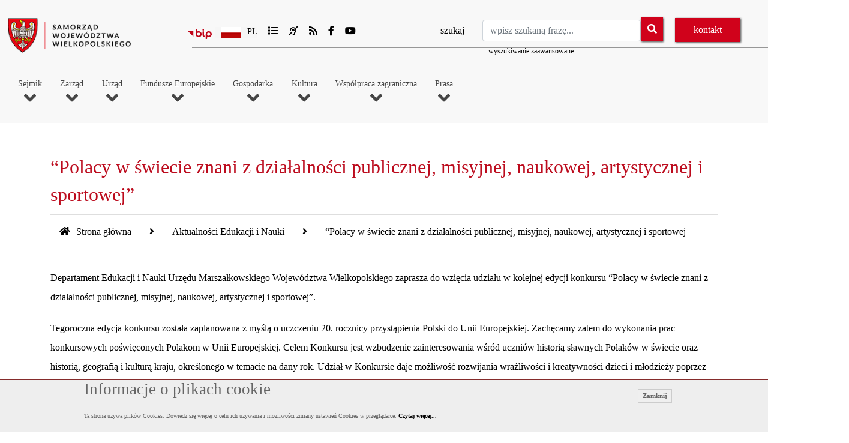

--- FILE ---
content_type: text/html; charset=UTF-8
request_url: https://www.umww.pl/polacy-w-swiecie-znani-z-dzialalnosci-publicznej-misyjnej-naukowej-artystycznej-i-sportowej-1-119140524
body_size: 26055
content:
<!DOCTYPE html>
<!--[if IE 8]> <html lang="en" class="ie8 no-js"> <![endif]-->
<!--[if IE 9]> <html lang="en" class="ie9 no-js"> <![endif]-->
<!--[if !IE]><!-->
<html lang="pl">
<!--<![endif]-->
<!-- Begin Head -->
  <head>
    <!--=== Required meta tags ===-->
    <meta charset="utf-8">
	<meta charset="utf-8">
	<meta name="viewport" content="width=device-width, maximum-scale=1" />
	
        
         <meta property="og:image" content="https://www.umww.pl/artykuly/63716/pliki/20230120082625_departamentedukacjiinauki.jpg" />		
     
	<meta name="description" content="Departament Edukacji i Nauki Urzędu Marszałkowskiego Wojew&oacute;dztwa Wielkopolskiego zaprasza do wzięcia udziału w kolejnej edycji ..." />
    <meta name="keywords" content="" />
	<meta name="Author" content="Kamil Dziechciński" />
	<meta name="Robots" content="all" />
	<link rel="alternate" hreflang="pl" href="https://www.umww.pl/polacy-w-swiecie-znani-z-dzialalnosci-publicznej-misyjnej-naukowej-artystycznej-i-sportowej-1-119140524" />
	<link rel="alternate" hreflang="x-default" href="https://www.umww.pl/polacy-w-swiecie-znani-z-dzialalnosci-publicznej-misyjnej-naukowej-artystycznej-i-sportowej-1-119140524" />
	<link rel="canonical" href="https://www.umww.pl/polacy-w-swiecie-znani-z-dzialalnosci-publicznej-misyjnej-naukowej-artystycznej-i-sportowej-1-119140524" />
	<meta property="og:locale" content="pl_PL" />
	<meta property="og:title" content="“Polacy w świecie znani z działalności publicznej, misyjnej, naukowej, artystycznej i sportowej" />
	
	<meta property="og:site_name" content="Witryna Urządu Marszałkowskiego Województwa Wielkopolskiego" />
	<meta property="og:image" content="https://www.umww.pl/assets/images/logo.png" />
	<meta property="og:url" content="https://www.umww.pl/polacy-w-swiecie-znani-z-dzialalnosci-publicznej-misyjnej-naukowej-artystycznej-i-sportowej-1-119140524" />
	<meta property="og:description" content="Departament Edukacji i Nauki Urzędu Marszałkowskiego Wojew&oacute;dztwa Wielkopolskiego zaprasza do wzięcia udziału w kolejnej edycji ..." />

	<meta property="og:type" content="article" /><meta property="og:url" content="https://www.umww.pl/polacy-w-swiecie-znani-z-dzialalnosci-publicznej-misyjnej-naukowej-artystycznej-i-sportowej-1-119140524" />
			
			<meta property="article:section" content="Aktualności Edukacji i Nauki" />
			<meta property="article:published_time" content="2023-01-19 15:05:57" />
			<meta property="article:modified_time" content="2024-03-14 11:24:48" />
			<meta property="og:updated_time" content="2024-03-14 11:24:48" />	<meta property="og:image" content="https://www.umww.pl/artykuly/63716/pliki/20230120082625_departamentedukacjiinauki.jpg" />
			<meta property="og:image:secure_url" content="https://www.umww.pl/artykuly/63716/pliki/20230120082625_departamentedukacjiinauki.jpg" />
			<meta name="twitter:image" content="https://www.umww.pl/artykuly/63716/pliki/20230120082625_departamentedukacjiinauki.jpg" />
			<meta property="og:image:width" content="1500" />
			<meta property="og:image:height" content="1000" />
			<meta property="og:image:alt" content="Img 1511b" />
			<meta name="twitter:card" content="summary_large_image" />
			<meta name="twitter:description" content="Departament Edukacji i Nauki Urzędu Marszałkowskiego Wojew&oacute;dztwa Wielkopolskiego zaprasza do wzięcia udziału w kolejnej edycji " />
			<meta name="twitter:title" content="“Polacy w świecie znani z działalności publicznej, misyjnej, naukowej, artystycznej i sportowej" />
			<title>“Polacy w świecie znani z działalności publicznej, misyjnej, naukowej, artystycznej i sportowej</title>
	

    <meta name="MobileOptimized" content="320">

	<link rel="shortcut icon" type="image/ico" href="https://www.umww.pl/assets/images/favicon.ico" />

	<!--=== custom css ===-->

	<link rel="stylesheet" type="text/css" href="https://www.umww.pl/assets/js/bootstrap4.4.1/css/bootstrap.min.css">
	<link rel="stylesheet" href="https://www.umww.pl/assets/css/theme-default.min.css" type="text/css">
	<link rel="stylesheet" href="https://www.umww.pl/assets/css/corporate.min.css" type="text/css">

	
	<link rel="stylesheet" href="https://www.umww.pl/assets/js/loaders/stylesheets/screen.css">
	<link href="https://www.umww.pl/assets/js/animations/css/animations.min.css" rel="stylesheet" type="text/css" media="all" />

	<link rel="stylesheet" href="https://www.umww.pl/assets/css/style_drukuj.min.css" media="print" type="text/css">
	<link rel="stylesheet" href="https://www.umww.pl/css/fontawesome.min.css" media="screen" />
	<link rel="stylesheet" href="https://www.umww.pl/assets/fonts/et-line-font/et-line-font.min.css" type="text/css" >
	<link rel="stylesheet" href="https://www.umww.pl/assets/js/owl-carousel/owl.carousel.min.css">
	<link rel="stylesheet" href="https://www.umww.pl/assets/js/owl-carousel/owl.theme.min.css">


	<link href="https://www.umww.pl/assets/js/tabs/css/responsive-tabs.min.css" rel="stylesheet" type="text/css" media="all" />

	<!--[if lt IE 9]>
	<script src="http://html5shim.googlecode.com/svn/trunk/html5.js"></script>
	<![endif]-->


	<link rel="stylesheet" type="text/css" media="all" href="https://www.umww.pl/assets/css/slippry.min.css">    
	<link rel="stylesheet" type="text/css" href="https://www.umww.pl/assets/css/style.css">
	<link rel="stylesheet" href="https://www.umww.pl/assets/js/magnific-popup/magnific-popup.min.css">


	
	<!--=== custom css ===-->

	<!--rss-->
    
	<link rel="alternate" type="application/rss+xml"   href="https://www.umww.pl/rss_aktualnosci_zarzadu.xml"  title="Kanał Aktualności Zarządu Urzędu Marszałkowskiego Województwa Wielkopolskiego - wersja RSS" />
	<link rel="alternate" type="application/rss+xml"   href="https://www.umww.pl/rss_aktualnosci_sejmiku.xml"  title="Kanał Aktualności Sejmiku i Urzędu Urzędu Marszałkowskiego Województwa Wielkopolskiego - wersja RSS" />
	<link rel="alternate" type="application/rss+xml"   href="https://www.umww.pl/rss_kalendarz.xml"  title="Kanał Kalendarz Najbliższych Wydarzeń Urzędu Marszałkowskiego Województwa Wielkopolskiego - wersja RSS" />
	<link rel="alternate" type="application/rss+xml"   href="https://www.umww.pl/rss_otwarte_konkursy_ofert.xml"  title="Kanał Otwartych Konkursów Ofert Urzędu Marszałkowskiego Województwa Wielkopolskiego - wersja RSS" />
	<link rel="alternate" type="application/rss+xml"   href="https://www.umww.pl/rss_aktualnosci_urzedu.xml"  title="Kanał Aktualności Urzędu Marszałkowskiego Województwa Wielkopolskiego - wersja RSS" />


	
	
		<script type="application/ld+json">
			{
				"@context": "https://schema.org",
				"@type": "NewsArticle",
				"headline": "“Polacy w świecie znani z działalności publicznej, misyjnej, naukowej, artystycznej i sportowej",
				"datePublished": "2023-01-19 15:05:57",
				"dateModified": "2024-03-14 11:24:48",
				"author": {
					"@type": "Person",
					"name": "Tomasz Orłowski"
				},
				"publisher": {
					"@type": "Organization",
					"name": "Urząd Marszałkowski Województwa Wielkopolskiego w Poznaniu",
					"logo": {
						"@type": "ImageObject",
						"url": "https://www.umww.pl/artykuly/63716/pliki/20230120082625_departamentedukacjiinauki.jpg"
					}
				}
			}
			</script>

	
		
	<!-- Global site tag (gtag.js) - Google Analytics -->
	<!-- <script async src="https://www.googletagmanager.com/gtag/js?id=UA-41944380-1"></script>
	<script>
	window.dataLayer = window.dataLayer || [];
	function gtag(){dataLayer.push(arguments);}
	gtag('js', new Date());

	gtag('config', 'UA-41944380-1');
	</script> -->

	<!-- Google tag (gtag.js) -->
	<script async src="https://www.googletagmanager.com/gtag/js?id=G-0XEQQCT035"></script>
	<script>
	window.dataLayer = window.dataLayer || [];
	function gtag(){dataLayer.push(arguments);}
	gtag('js', new Date());

	gtag('config', 'G-0XEQQCT035');
	</script>


  </head>
  <body class="init">


	<div id="preloader"><img src="https://www.umww.pl/assets/images/logo.png" alt="trwa ładowanie strony" />
				<br />
				<span style="font-size:1.4em;color:#d91d15;"></span>
				<span style="font-size:12px;">wczytywanie strony</span>
				
			   </div><div class="preloader_hide"><ul class="skip-links list-unstyled">
					<li><a id="tab-main-menu" href="#main-menu" class="inner">Przejdź do menu głównego</a></li>
					<li><a id="tab-content-main" href="#content-main" class="inner">Przejdź do treści</a></li>
					<li><a id="tab-search-input" href="#szukajl" class="inner">Przejdź do wyszukiwarki</a></li>
					
				</ul>

<div class="wrapper-boxed">
  <div class="site-wrapper">
  <!--
		<div class="topbar light topbar-padding">
			<div class="container">
				<div class="topbar-left-items">
				<ul class="toplist toppadding pull-left paddtop1">
					<li> Al. Niepodległości 34, 61-714 Poznań</li>
				</ul>
				</div>
			
				
				<div class="topbar-right-items pull-right">
				<ul class="toplist toppadding">
					<li class="lineright">tel.: 61 626 66 66</li>
				</ul>
				</div>
			</div>
		</div>

		  <div style="width:250px;text-align:center;">
		
		<a href="index.php">wersja 1</a>
		&nbsp;&nbsp;&nbsp;&nbsp;
		<a href="index2.php">wersja 2</a>
	
	
	</div>
	-->

  


    <div class="clearfix"></div>
    <!--end topbar-->
    <header>
    <div class="col-lg-12 nopadding">
      <div class="header-section dark-dropdowns style1 links-dark pin-style">
        <div class="container">
		  <!--- mod-menu -->
          <div class="mod-menu">
            <div class="row">
				<div class="col-lg-3 logoh1">              
				
			  	
				  	<a href="https://www.umww.pl/start" class="logo style-2 mar-4 logo-top">
						
						<img src="https://www.umww.pl/assets/images/logo.png" alt="Samorząd Województwa Wielkopolskiego">
										  	
					</a>

									
			</div>

			

			  <div class="col-lg-9">
			    <div class="top-bar">
					<div class="row">
						<div class="col-lg-5 topicons">
						
						<ul>
							<li style="display:block;max-width:35px;"><a href="https://bip.umww.pl"><img src="https://www.umww.pl/assets/images/logo_bip.svg" style="margin:7px 0px 0px 0px;width:40px;"  alt="Biuletyn Informacji Publicznej UMWW"/> <span style="display:none;">bip</span></a></li>
							
							<li>

							<div class="selectBox">
									<span class="selected"></span>
									<span class="selectArrow"></span>
									<div class="selectOptions" >
										<span class="selectOption"><a href="#" title="wersja polska"><img class="jezyk" src="https://www.umww.pl/assets/images/pol.png" alt="wersja polska">Pl</a></span>
										<span class="selectOption"><a href="https://www.umww.pl/wersja-niemiecka-1" title="wersja niemiecka"><img class="jezyk" src="https://www.umww.pl/assets/images/ger.png" alt="wersja niemiecka">De</a></span>
										<span class="selectOption"><a href="https://www.umww.pl/wersja-angielska-1" title="wersja angielska"><img class="jezyk" src="https://www.umww.pl/assets/images/en.png" alt="wersja angielska">En</a></span></div></div>
							</li>

												
							<li><a id="mapa-serwisu" href="https://www.umww.pl/mapa-serwisu"><i class="fas fa-list"></i><span class="hidden-link-top">mapa serwisu</span></a></li>

							<li><a href="https://www.umww.pl/informacja-dla-osob-gluchych"><i class="fas fa-deaf"></i><span class="hidden-link-top">dla głuchych</span></a></li>

						

							<li><a href="https://www.umww.pl/kanaly-rss"><i class="fas fa-rss"></i><span class="hidden-link-top">kanaly RSS</span></a></li>

							<li><a href="https://www.facebook.com/umwwpl"><i class="fab fa-facebook-f"></i><span class="hidden-link-top">Facebook</span></a></li>

							<li><a href="https://www.youtube.com/channel/UCZ9qTi9FJVqJ4DjQ1rXs9PA"><i class="fab fa-youtube"></i><span class="hidden-link-top">Youtube</span></a></li>

						</ul>
												

					</div>
					<div class="col-lg-7">
						<div id="pasek_wyszukiwania_top">
								
								<form method="post" action="https://www.umww.pl/wyszukaj-w-serwisie" enctype="multipart/form-data">
								<label for="szukajl" class="label-szukaj">szukaj</label><input id="szukajl" type="text" name="szukaj" class="form-control search-input" placeholder="wpisz szukaną frazę..." value="">
								<span class="input-box-btn">
										<button class="btn" name="szukajprzycisk" type="submit"><em class="fa fa-search" aria-hidden="true"></em><span class="hidden-link-top">wyszukaj</span></button>

									
								</span>
								<div class="wyszukiwanie_zaawansowane"><a href="https://www.umww.pl/wyszukiwanie-zaawansowane">wyszukiwanie zaawansowane</a></div>
								</form>								</div>
							<div id="pasek_kontakt_top">
							<a class="btn btn-default" href="https://www.umww.pl/kontakt">kontakt</a>
								
									
							</div>

					</div>
				 </div>

				</div>
				
              </div>
			</div>
		 <!--- end mod-menu -->
		  </div>

		  
		  
		  <!--- menu -->
		  <div id="menu">

		  <nav id="main-menu" class="megamenu">
		<button class="accessible-megamenu-toggle" aria-expanded="false">
			<span class="sr-only">Toggle Navigation</span>
			<span></span><span></span><span></span>
		</button>
		<ol><li><h2><a  href="https://www.umww.pl/artykul/o-sejmiku">Sejmik<br /><i class="fa fa-angle-down" aria-hidden="true"></i></a></h2><div class="cols-4"><div class="accordion"> <div id="heading1" class="accordion-item">
															<h3 class="accordion-trigger">
																
															<a class="clikmenutop" href="#">O Sejmiku <i style="font-size:12px;" class="fas fa-chevron-down"></i></a>
																
															</h3>
													<div class="accordion-collapse" aria-labelledby="heading1" data-bs-parent="#accordionExample">
												 <div class="accordion-item"><a  href="https://www.umww.pl/o-sejmiku">O Sejmiku</a></div> <div class="accordion-item"><a  href="https://www.umww.pl/prezydium-sejmiku">Prezydium Sejmiku Województwa Wielkopolskiego</a></div> <div class="accordion-item"><a  href="https://www.umww.pl/przewodniczacy-sejmiku-wojewodztwa-wielkopolskiego">Przewodniczący  Sejmiku Województwa Wielkopolskiego</a></div> <div class="accordion-item"><a  href="https://www.umww.pl/wiceprzewodniczacy-sejmiku-wojewodztwa-wielkopolskiego">Wiceprzewodniczący Sejmiku Województwa Wielkopolskiego</a></div> <div class="accordion-item"><a  href="https://www.umww.pl/kluby-radnych-wojewodztwa-wielkopolskiego">Kluby Radnych Województwa Wielkopolskiego</a></div> <div class="accordion-item"><a  href="https://www.umww.pl/kategoria/radni-wojewodztwa-wielkopolskiego">Radni Województwa Wielkopolskiego</a></div> <div class="accordion-item"><a  href="https://www.umww.pl/komisje-sejmiku">Komisje Sejmiku</a></div> <div class="accordion-item"><a  href="https://www.umww.pl/radni-wedlug-kadencji">Radni według kadencji</a></div></div></div> <div id="heading2" class="accordion-item">
															<h3 class="accordion-trigger">
																
															<a class="clikmenutop" href="#">Z prac Sejmiku <i style="font-size:12px;" class="fas fa-chevron-down"></i></a>
																
															</h3>
													<div class="accordion-collapse" aria-labelledby="heading2" data-bs-parent="#accordionExample">
												 <div class="accordion-item"><a  href="http://www.bip.umww.pl/106---124---kategoria_uchwaly-sejmiku">Uchwały Sejmiku</a></div> <div class="accordion-item"><a  href="http://bip.umww.pl/106---275---kategoria_protokoly-z-sesji-sejmiku-wojewodztwa-wielkopolskiego">Protokoły z sesji</a></div> <div class="accordion-item"><a  href="https://www.umww.pl/transmisje-obrad-sejmiku"> Transmisje obrad Sejmiku</a></div> <div class="accordion-item"><a  href="https://www.umww.pl/interpelacje-i-zapytania">Interpelacje i zapytania</a></div> <div class="accordion-item"><a  href="https://www.umww.pl/imienne-wykazy-glosowan">Imienne wykazy głosowań</a></div></div></div> <div id="heading3" class="accordion-item">
															<h3 class="accordion-trigger">
																
															<a class="clikmenutop" href="#">Plan pracy <i style="font-size:12px;" class="fas fa-chevron-down"></i></a>
																
															</h3>
													<div class="accordion-collapse" aria-labelledby="heading3" data-bs-parent="#accordionExample">
												 <div class="accordion-item"><a  href="https://www.umww.pl/terminy-sesji">Terminy sesji</a></div> <div class="accordion-item"><a  href="https://www.umww.pl/terminy-posiedzen-komisji-sejmiku-wojewodztwa-wielkopolskiego">Terminy posiedzeń Komisji</a></div> <div class="accordion-item"><a  href="https://www.umww.pl/porzadek-obrad">Porządek obrad i materiały na sesję</a></div></div></div> <div id="heading4" class="accordion-item">
															<h3 class="accordion-trigger">
																
															<a class="clikmenutop" href="#">Młodzieżowy Sejmik Województwa Wielkopolskiego <i style="font-size:12px;" class="fas fa-chevron-down"></i></a>
																
															</h3>
													<div class="accordion-collapse" aria-labelledby="heading4" data-bs-parent="#accordionExample">
												 <div class="accordion-item"><a  href="https://www.umww.pl/nabor-ii-kadencja-mlodziezowego-sejmiku-wojewodztwa-wielkopolskiego">Nabór – II kadencja Młodzieżowego Sejmiku Województwa Wielkopolskiego </a></div> <div class="accordion-item"><a  href="https://www.umww.pl/mlodziezowy-sejmik">Radni Młodzieżowego Sejmiku Województwa Wielkopolskiego</a></div> <div class="accordion-item"><a  href="https://www.umww.pl/kategoria/uchwaly-mlodziezowego-sejmiku-wojewodztwa-wielkopolskiego">Uchwały Młodzieżowego Sejmiku Województwa Wielkopolskiego</a></div> <div class="accordion-item"><a  href="https://www.umww.pl/sesje-mlodziezowego-sejmiku-wojewodztwa-wielkopolskiego">Sesje Młodzieżowego Sejmiku Województwa Wielkopolskiego</a></div> <div class="accordion-item"><a  href="https://www.umww.pl/komisje-mlodziezowego-sejmiku-wojewodztwa-wielkopolskiego">Komisje Młodzieżowego Sejmiku Województwa Wielkopolskiego</a></div></div></div> <div class="accordion-item"><a href="https://www.umww.pl/monitor-wielkopolski">Monitor Wielkopolski</a>
													   </div>
															 <div class="accordion-item"><a href="https://www.umww.pl/sejmik-kontakt">Kontakt</a>
													   </div>
															</div></li><li><h2><a  href="https://www.umww.pl/artykul/sklad-zarzadu">Zarząd<br /><i class="fa fa-angle-down" aria-hidden="true"></i></a></h2><div class="cols-4"><div class="accordion"> <div class="accordion-item"><a href="https://www.umww.pl/sklad-zarzadu">Skład Zarządu</a>
													   </div>
															 <div class="accordion-item"><a href="https://www.umww.pl/marszalek">Marszałek</a>
													   </div>
															 <div class="accordion-item"><a href="https://www.umww.pl/wicemarszalkowie">Wicemarszałkowie</a>
													   </div>
															 <div class="accordion-item"><a href="https://www.umww.pl/czlonkowie-zarzadu">Członkowie Zarządu</a>
													   </div>
															 <div class="accordion-item"><a href="https://www.umww.pl/skarbnik-wojewodztwa">Skarbnik Województwa</a>
													   </div>
															 <div class="accordion-item"><a href="https://www.umww.pl/sekretarz-wojewodztwa">Sekretarz Województwa</a>
													   </div>
															 <div class="accordion-item"><a href="https://www.umww.pl/kompetencje-zarzadu">Kompetencje Zarządu</a>
													   </div>
															 <div class="accordion-item"><a href="https://www.umww.pl/kalendarz-zarzadu">Kalendarz Zarządu</a>
													   </div>
															 <div class="accordion-item"><a href="https://www.umww.pl/zarzady-wedlug-kadencji"> Zarządy według kadencji</a>
													   </div>
															</div></li><li><h2><a  href="https://www.umww.pl/artykul/o-urzedzie">Urząd<br /><i class="fa fa-angle-down" aria-hidden="true"></i></a></h2><div class="cols-4"><div class="accordion"> <div class="accordion-item"><a href="https://www.umww.pl/o-urzedzie">O urzędzie</a>
													   </div>
															 <div class="accordion-item"><a href="https://bip.umww.pl/292---293---k_sprawy-do-zalatwienia-w-urzedzie">Sprawy do załatwienia w Urzędzie</a>
													   </div>
															 <div id="heading3" class="accordion-item">
															<h3 class="accordion-trigger">
																
															<a class="clikmenutop" href="#">Departamenty <i style="font-size:12px;" class="fas fa-chevron-down"></i></a>
																
															</h3>
													<div class="accordion-collapse" aria-labelledby="heading3" data-bs-parent="#accordionExample">
												 <div id="heading2" class="accordion-item">
														   <h3 class="accordion-trigger">
															   
														   <a class="clikmenutop" href="#" >Gabinet Marszałka <i style="font-size:12px;" class="fas fa-chevron-down"></i></a>
															   
														   </h3>
														   <div class="accordion-collapse" aria-labelledby="heading2" data-bs-parent="#accordionExample">
														      
															 <div class="accordion-item"><a  href="https://www.umww.pl/gabinet-marszalka">Gabinet Marszałka</a></div> <div class="accordion-item"><a  href="http://www.bip.umww.pl/292---293---kategoria_sprawy-do-zalatwienia-w-gabinecie-marszalka">Sprawy do załatwienia w Gabinecie Marszałka</a></div> <div id="heading4" class="accordion-item">
																							
																								
																					<h4 class="accordion-trigger"><a class="clikmenutop" href="#">Obchody rocznicowe organizowane przez Gabinet Marszałka <i style="font-size:12px;" class="fas fa-chevron-down"></i></a>		
																					</h4>
																							
																				<div class="accordion-collapse" aria-labelledby="heading4" data-bs-parent="#accordionExample"><div style="width:100%;font-size:12px;float:left;"><a href="https://www.umww.pl/kategoria/polskie-panstwo-podziemne">Polskie Państwo Podziemne</a></div><div style="width:100%;font-size:12px;float:left;"><a href="https://www.umww.pl/deby-pamieci-zasadzone-w-ramach-inicjatywy-katyn-ocalic-od-zapomnienia">Dęby Pamięci zasadzone w ramach inicjatywy - Katyń… ocalić od zapomnienia</a></div><div style="width:100%;font-size:12px;float:left;"><a href="https://www.umww.pl/powstanie-wielkopolskie-zwycieski-zryw-ku-niepodleglosci">Powstanie Wielkopolskie – zwycięski zryw ku niepodległości</a></div></div><div style="height:1px;clear:both;"></div></div></div></div> <div class="accordion-item"><a  href="https://www.umww.pl/kancelaria-sejmiku">Kancelaria Sejmiku</a></div> <div id="heading4" class="accordion-item">
														   <h3 class="accordion-trigger">
															   
														   <a class="clikmenutop" href="#" >Departament Administracyjny <i style="font-size:12px;" class="fas fa-chevron-down"></i></a>
															   
														   </h3>
														   <div class="accordion-collapse" aria-labelledby="heading4" data-bs-parent="#accordionExample">
														      
															 <div class="accordion-item"><a  href="https://www.umww.pl/departament-administracyjny">Departament Administracyjny</a></div> <div class="accordion-item"><a  href="https://www.umww.pl/cyfrowe-wojewodztwo-blisko-1-mln-zl-dla-regionu">Cyfrowe Województwo</a></div> <div class="accordion-item"><a  href="https://www.umww.pl/rezerwacja-sal-w-siedzibie-urzedu-marszalkowskiego-i-sejmiku-wojewodztwa-wielkopolskiego">Rezerwacja sal w siedzibie Urzędu Marszałkowskiego i Sejmiku Województwa Wielkopolskiego</a></div> <div class="accordion-item"><a  href="http://www.bip.umww.pl/292---293---kategoria_sprawy-do-zalatwienia-w-departamencie-administracyjnym">Sprawy do załatwienia w Departamencie Administracyjnym</a></div></div></div> <div id="heading5" class="accordion-item">
														   <h3 class="accordion-trigger">
															   
														   <a class="clikmenutop" href="#" >Departament Edukacji i Nauki <i style="font-size:12px;" class="fas fa-chevron-down"></i></a>
															   
														   </h3>
														   <div class="accordion-collapse" aria-labelledby="heading5" data-bs-parent="#accordionExample">
														      
															 <div class="accordion-item"><a  href="https://www.umww.pl/departament-edukacji-i-nauki">Departament Edukacji i Nauki</a></div> <div class="accordion-item"><a  href="https://www.umww.pl/kategoria/aktualnosci-edukacji-i-nauki">Aktualności Edukacyjne</a></div> <div id="heading4" class="accordion-item">
																							
																								
																					<h4 class="accordion-trigger"><a class="clikmenutop" href="#">Konkursy <i style="font-size:12px;" class="fas fa-chevron-down"></i></a>		
																					</h4>
																							
																				<div class="accordion-collapse" aria-labelledby="heading4" data-bs-parent="#accordionExample"><div style="width:100%;font-size:12px;float:left;"><a href="https://www.umww.pl/konkurs-wielkopolski-mistrz-czeladnik-oraz-lider-ksztalcenia-dualnego-w-rzemiosle-1">Wielkopolski Mistrz, Czeladnik oraz Lider Kształcenia Dualnego w Rzemiośle</a></div><div style="width:100%;font-size:12px;float:left;"><a href="https://www.umww.pl/konkurs-nagroda-mlodziezowa-2025-rozstrzygniety">Konkurs Nagroda Młodzieżowa 2025</a></div><div style="width:100%;font-size:12px;float:left;"><a href="https://www.umww.pl/polacy-w-swiecie-znani-z-dzialalnosci-publicznej-misyjnej-naukowej-artystycznej-i-sportowej-1-109104946">Konkurs Polacy w świecie znani z działalności publicznej misyjnej naukowej artystycznej i sportowej</a></div><div style="width:100%;font-size:12px;float:left;"><a href="https://www.umww.pl/polacy-w-swiecie-znani-z-dzialalnosci-publicznej-misyjnej-naukowej-artystycznej-i-sportowej-1-109104946">Konkurs Warto wiedzieć warto zobaczyć</a></div></div><div style="height:1px;clear:both;"></div></div> <div class="accordion-item"><a  href="https://www.umww.pl/kategoria/otwarte-konkursy-ofert-edukacja-i-nauka">Otwarty konkurs ofert - edukacja i nauka</a></div> <div class="accordion-item"><a  href="https://www.umww.pl/promujemy-jako-wielkopolskiej-edukacji">Konkurs Wielkopolska Szkoła Roku oraz Wielkopolski Nauczyciel Roku</a></div> <div class="accordion-item"><a  href="https://www.umww.pl/stypendia-naukowe-marszalka-wojewodztwa-wielkopolskiego">Stypendia naukowe Marszałka Województwa Wielkopolskiego</a></div> <div class="accordion-item"><a  href="https://www.umww.pl/stypendium-marszaka-wojewdztwa-wielkopolskiego-o-charakterze-socjalnym">Stypendium Marszałka Województwa Wielkopolskiego o charakterze socjalnym</a></div> <div class="accordion-item"><a  href="https://www.umww.pl/informacja-o-przyjeciu-pomocy-finansowej">Informacja o przyjęciu pomocy finansowej</a></div> <div class="accordion-item"><a  href="https://www.umww.pl/informacja-o-stanie-realizacji-zada-owiatowych-w-roku-szkolnym-20242025">Informacja o stanie realizacji zadań oświatowych w roku szkolnym 2024/2025</a></div> <div class="accordion-item"><a  href="https://www.umww.pl/male-granty-edukacja">MAŁE GRANTY</a></div> <div class="accordion-item"><a  href="https://www.umww.pl/nagroda-naukowa-samorzadu-wojewodztwa-wielkopolskiego-1">Nagroda Naukowa Samorządu Województwa Wielkopolskiego</a></div> <div class="accordion-item"><a  href="https://www.umww.pl/projekty-edukacyjne-prowadzone-w-ramach-few-2021-2027">Projekty edukacyjne prowadzone w ramach FEW 2021-2027</a></div> <div class="accordion-item"><a  href="https://www.umww.pl/projekty-edukacyjne-prowadzone-w-ramach-wrpo-2014">Projekty edukacyjne prowadzone w ramach WRPO 2014</a></div> <div class="accordion-item"><a  href="https://www.umww.pl/projekt-budujemy-spoleczenstwo-obywatelskie">Projekt Budujemy społeczeństwo obywatelskie </a></div> <div id="heading16" class="accordion-item">
																							
																								
																					<h4 class="accordion-trigger"><a class="clikmenutop" href="#">Inwestycje współfinansowane ze środków UE <i style="font-size:12px;" class="fas fa-chevron-down"></i></a>		
																					</h4>
																							
																				<div class="accordion-collapse" aria-labelledby="heading16" data-bs-parent="#accordionExample"><div style="width:100%;font-size:12px;float:left;"><a href="https://www.umww.pl/przebudowa-i-rozbudowa-zespolu-budynkow-dawnego-szpitala-dzieciecego-przy-ul-nowowiejskiego-w-poznaniu-oraz-zmiana">Przebudowa i rozbudowa zespołu budynków dawnego szpitala dziecięcego przy ul. Nowowiejskiego w Poznaniu oraz zmiana sposobu użytkowania na cele oświatowe dla  Ośrodka Doskonalenia Nauczycieli w Poznaniu</a></div><div style="width:100%;font-size:12px;float:left;"><a href="https://www.umww.pl/podniesienie-efektywnosci-ksztalcenia-zawodowego-poprzez-rozwoj-wsckziu-w-rawiczu-i-cwrkdiz-w-poznaniu">Podniesienie efektywności kształcenia zawodowego poprzez rozwój WSCKZiU w Rawiczu  i CWRKDiZ w Poznaniu </a></div><div style="width:100%;font-size:12px;float:left;"><a href="https://www.umww.pl/dokumentacja-projektowa-kompleksowej-inwestycji-przebudowy-na-nowoczesne-centrum-ksztalcenia-budynku-wsckziu-nr-2-w-poznaniu-przy-ul-mostowej-6">Dokumentacja projektowa kompleksowej inwestycji przebudowy na nowoczesne centrum kształcenia budynku WSCKZiU nr 2 w Poznaniu przy ul. Mostowej 6</a></div><div style="width:100%;font-size:12px;float:left;"><a href="https://www.umww.pl/male-kino-spolecznosciowe-szansa-na-rozwoj-zasobow-kulturalnych-wojewodztwa-wielkopolskiego">Małe kino społecznościowe szansą na rozwój zasobów kulturalnych województwa wielkopolskiego</a></div><div style="width:100%;font-size:12px;float:left;"><a href="https://www.umww.pl/podniesienie-efektywnosci-ksztalcenia-zawodowego-poprzez-modernizacje-obiektow-zakup-nowoczesnego-wyposazenia-sal-dydaktycznych-oraz-innych-srodkow">Podniesienie efektywności kształcenia zawodowego poprzez modernizację obiektów zakup nowoczesnego wyposażenia sal dydaktycznych oraz innych środków wsparcia procesów edukacyjnych</a></div></div><div style="height:1px;clear:both;"></div></div> <div class="accordion-item"><a  href="https://www.umww.pl/narodowy-program-rozwoju-czytelnictwa">Narodowy Program Rozwoju Czytelnictwa</a></div> <div class="accordion-item"><a  href="https://www.umww.pl/programy-stypendialne-wspolfinansowane-z-efs-informacje-archiwalne">Programy stypendialne współfinansowane z EFS - informacje archiwalne</a></div> <div class="accordion-item"><a  href="https://www.umww.pl/edukacja-i-nauka">Strategie i programy</a></div> <div id="heading20" class="accordion-item">
																							
																								
																					<h4 class="accordion-trigger"><a class="clikmenutop" href="#">Jednostki organizacyjne <i style="font-size:12px;" class="fas fa-chevron-down"></i></a>		
																					</h4>
																							
																				<div class="accordion-collapse" aria-labelledby="heading20" data-bs-parent="#accordionExample"><div style="width:100%;font-size:12px;float:left;"><a href="https://www.umww.pl/szkoly">Szkoły</a></div><div style="width:100%;font-size:12px;float:left;"><a href="https://www.umww.pl/kolegium-pracownikow-sluzb-spolecznych">Kolegium Pracowników Służb Społecznych</a></div><div style="width:100%;font-size:12px;float:left;"><a href="https://www.umww.pl/publiczne-biblioteki-pedagogiczne">Publiczne Biblioteki Pedagogiczne</a></div><div style="width:100%;font-size:12px;float:left;"><a href="https://www.umww.pl/placowki-doskonalenia-nauczycieli">Placówki Doskonalenia Nauczycieli</a></div><div style="width:100%;font-size:12px;float:left;"><a href="https://www.umww.pl/wielkopolski-samorzadowy-zespol-placowek-terapeutyczno-wychowawczych-w-cerekwicy-nowej">Wielkopolski Samorządowy Zespół Placówek Terapeutyczno – Wychowawczych w Cerekwicy Nowej</a></div><div style="width:100%;font-size:12px;float:left;"><a href="https://www.umww.pl/wielkopolskie-samorzadowe-centrum-edukacji-i-terapii">Wielkopolskie Samorządowe Centrum Edukacji i Terapii w Starej Łubiance</a></div><div style="width:100%;font-size:12px;float:left;"><a href="https://www.umww.pl/centrum-wsparcia-rzemiosla-ksztalcenia-dualnego-i-zawodowego">Centrum Wsparcia Rzemiosła Kształcenia Dualnego i Zawodowego</a></div><div style="width:100%;font-size:12px;float:left;"><a href="https://www.umww.pl/orodek-szkolno-wychowawczy-dla-dzieci-niesyszcych-w-poznaniu">Ośrodek Szkolno-Wychowawczy dla Dzieci Niesłyszących w Poznaniu</a></div></div><div style="height:1px;clear:both;"></div></div> <div class="accordion-item"><a  href="https://www.umww.pl/akcelerator-wiedzy-technicznej">Akcelerator Wiedzy</a></div> <div id="heading22" class="accordion-item">
																							
																								
																					<h4 class="accordion-trigger"><a class="clikmenutop" href="#">Inwestycje i remonty współfinansowane z WFOŚiGW <i style="font-size:12px;" class="fas fa-chevron-down"></i></a>		
																					</h4>
																							
																				<div class="accordion-collapse" aria-labelledby="heading22" data-bs-parent="#accordionExample"><div style="width:100%;font-size:12px;float:left;"><a href="https://www.umww.pl/termomodernizacja-i-kompleksowa-wielobranzowa-modernizacja-instalacji-wewnetrznych-w-budynku-publicznej-biblioteki-pedagogicznej-w-lesznie-filia-w-koscianie">Termomodernizacja i kompleksowa wielobranżowa modernizacja instalacji wewnętrznych w budynku Publicznej Biblioteki Pedagogicznej w Lesznie - Filia w Kościanie</a></div><div style="width:100%;font-size:12px;float:left;"><a href="https://www.umww.pl/termomodernizacja-i-kompleksowa-wielobranzowa-modernizacja-instalacji-wewnetrznych-w-budynku-centrum-doskonalenia-nauczycieli-w-pile">Termomodernizacja i kompleksowa wielobranżowa modernizacja instalacji wewnętrznych w budynku Centrum Doskonalenia Nauczycieli w Pile</a></div><div style="width:100%;font-size:12px;float:left;"><a href="https://www.umww.pl/[base64]">Termomodernizacja i kompleksowa wielobranżowa modernizacja instalacji wewnętrznych w budynku szkoły Wielkopolskiego Samorządowego Centrum Kształcenia Zawodowego i Ustawicznego w Ostrowie Wielkopolskim</a></div><div style="width:100%;font-size:12px;float:left;"><a href="https://www.umww.pl/wymiana-instalacji-elektrycznej-wraz-z-wymiana-oswietlenia-na-energooszczedne-led-w-budynku-wielkopolskiego-samorzadowego-centrum-ksztalcenia-zawodowego-i-ustawicznego-nr-1-w-poznaniu">Wymiana instalacji elektrycznej wraz z wymianą oświetlenia na energooszczędne LED w budynku Wielkopolskiego Samorządowego Centrum Kształcenia Zawodowego i Ustawicznego nr 1 w Poznaniu</a></div><div style="width:100%;font-size:12px;float:left;"><a href="https://www.umww.pl/termomodernizacja-i-rozbudowa-budynkow-wielkopolskiego-samorzadowego-centrum-edukacji-i-terapii-w-starej-lubiance-i-etap">Termomodernizacja i rozbudowa budynków Wielkopolskiego Samorządowego Centrum Edukacji i Terapii w Starej Łubiance – I etap</a></div></div><div style="height:1px;clear:both;"></div></div> <div id="heading23" class="accordion-item">
																							
																								
																					<h4 class="accordion-trigger"><a class="clikmenutop" href="#">Inwestycje współfinansowane ze środków NFOŚiGW <i style="font-size:12px;" class="fas fa-chevron-down"></i></a>		
																					</h4>
																							
																				<div class="accordion-collapse" aria-labelledby="heading23" data-bs-parent="#accordionExample"><div style="width:100%;font-size:12px;float:left;"><a href="https://www.umww.pl/termomodernizacja-i-kompleksowa-wielobranzowa-modernizacja-instalacji-wewnetrznych-w-budynku-szkoly-wielkopolskiego-samorzadowego-centrum-ksztalcenia-zawodowego-i-ustawicznego-w-gnieznie">Termomodernizacja i kompleksowa wielobranżowa modernizacja instalacji wewnętrznych w budynku szkoły Wielkopolskiego Samorządowego Centrum Kształcenia Zawodowego i Ustawicznego w Gnieźnie</a></div></div><div style="height:1px;clear:both;"></div></div> <div class="accordion-item"><a  href="https://www.umww.pl/przedsiewziecie-ministra-edukacji-pn-podroze-z-klasa">Przedsięwzięcie Ministra Edukacji pn. Podróże z klasą</a></div> <div class="accordion-item"><a  href="http://www.bip.umww.pl/292---293---kategoria_sprawy-do-zalatwienia-w-departamencie-edukacji-i-nauki">Sprawy do załatwienia w Departamencie Edukacji i Nauki</a></div></div></div> <div id="heading6" class="accordion-item">
														   <h3 class="accordion-trigger">
															   
														   <a class="clikmenutop" href="#" >Departament Finansów <i style="font-size:12px;" class="fas fa-chevron-down"></i></a>
															   
														   </h3>
														   <div class="accordion-collapse" aria-labelledby="heading6" data-bs-parent="#accordionExample">
														      
															 <div class="accordion-item"><a  href="https://www.umww.pl/departament-finansow">Departament Finansów</a></div> <div class="accordion-item"><a  href="http://www.bip.umww.pl/7---9---10---kategoria_budzet-i-wpf">Budżet Województwa Wielkopolskiego</a></div></div></div> <div id="heading7" class="accordion-item">
														   <h3 class="accordion-trigger">
															   
														   <a class="clikmenutop" href="#" >Departament Gospodarki <i style="font-size:12px;" class="fas fa-chevron-down"></i></a>
															   
														   </h3>
														   <div class="accordion-collapse" aria-labelledby="heading7" data-bs-parent="#accordionExample">
														      
															 <div class="accordion-item"><a  href="https://www.umww.pl/departament-gospodarki">Departament Gospodarki</a></div> <div class="accordion-item"><a  href="https://www.umww.pl/kategoria/aktualnosci-gospodarki">Aktualności Gospodarcze</a></div> <div class="accordion-item"><a  href="https://www.umww.pl/kategoria/otwarte-konkursy-ofert-gospodarka">Otwarte konkursy ofert - gospodarka</a></div> <div class="accordion-item"><a  href="https://www.umww.pl/standardy-obslugi-inwestora-w-samorzadzie">Standardy obsługi inwestora w samorządzie</a></div> <div class="accordion-item"><a  href="https://www.umww.pl/oferty-inwestycyjne">Oferty inwestycyjne</a></div> <div class="accordion-item"><a  href="http://iw.org.pl/">Innowacyjna Wielkopolska</a></div> <div class="accordion-item"><a  href="http://www.ewt.gov.pl/">Europejska Współpraca Terytorialna</a></div></div></div> <div id="heading8" class="accordion-item">
														   <h3 class="accordion-trigger">
															   
														   <a class="clikmenutop" href="#" >Departament Gospodarki Mieniem <i style="font-size:12px;" class="fas fa-chevron-down"></i></a>
															   
														   </h3>
														   <div class="accordion-collapse" aria-labelledby="heading8" data-bs-parent="#accordionExample">
														      
															 <div class="accordion-item"><a  href="https://www.umww.pl/departament-gospodarki-mieniem">Departament Gospodarki Mieniem</a></div> <div class="accordion-item"><a  href="https://www.umww.pl/informacje-ogolne-o-regionie-w-zakresie-mienia-wojewodztwa">Informacje ogólne o regionie w zakresie mienia Województwa</a></div> <div class="accordion-item"><a  href="https://www.umww.pl/nieruchomosci-przeznaczone-do-sprzedazy-lub-wynajecia">Nieruchomości przeznaczone do sprzedaży lub wynajęcia</a></div> <div class="accordion-item"><a  href="https://www.umww.pl/geodezja-instytucje-wspolpracujace">Instytucje współpracujące</a></div> <div class="accordion-item"><a  href="http://www.bip.umww.pl/292---293---kategoria_sprawy-do-zalatwienia-w-departamencie-gospodarki-mieniem">Sprawy do załatwienia w Departamencie Gospodarki Mieniem</a></div></div></div> <div id="heading9" class="accordion-item">
														   <h3 class="accordion-trigger">
															   
														   <a class="clikmenutop" href="#" >Departament Infrastruktury <i style="font-size:12px;" class="fas fa-chevron-down"></i></a>
															   
														   </h3>
														   <div class="accordion-collapse" aria-labelledby="heading9" data-bs-parent="#accordionExample">
														      
															 <div class="accordion-item"><a  href="https://www.umww.pl/departament-infrastruktury">Departament Infrastruktury</a></div> <div class="accordion-item"><a  href="https://www.umww.pl/kategoria/aktualnosci-infrastruktury">Aktualności Infrastruktury</a></div> <div class="accordion-item"><a  href="http://www.bip.umww.pl/7---71---kategoria_wojewodzkie-samorzadowe-jednostki-organizacyjne---podlegle-departamentowi-infrastruktury">Instytucje współpracujące</a></div> <div class="accordion-item"><a  href="https://www.umww.pl/inwestycje-realizowane-w-latach-1999-2022-na-drogach-wojewodzkich">Inwestycje realizowane w latach 1999-2024 na drogach wojewódzkich</a></div> <div class="accordion-item"><a  href="https://www.umww.pl/plan-zagospodarowania-przestrzennego-wojewodztwa-wielkopolskiego">Plan Zagospodarowania Przestrzennego Województwa Wielkopolskiego</a></div> <div class="accordion-item"><a  href="https://www.umww.pl/audyt-krajobrazowy-wojewodztwa-wielkopolskiego">Audyt krajobrazowy Województwa Wielkopolskiego</a></div> <div class="accordion-item"><a  href="https://www.umww.pl/regionalny-plan-transportowy-dla-wojewodztwa-wielkopolskiego-w-perspektywie-do-2030-roku">Regionalny Plan Transportowy dla Województwa Wielkopolskiego w perspektywie do 2030 roku</a></div> <div id="heading9" class="accordion-item">
																							
																								
																					<h4 class="accordion-trigger"><a class="clikmenutop" href="#">Informacja dla egzaminatorów <i style="font-size:12px;" class="fas fa-chevron-down"></i></a>		
																					</h4>
																							
																				<div class="accordion-collapse" aria-labelledby="heading9" data-bs-parent="#accordionExample"><div style="width:100%;font-size:12px;float:left;"><a href="https://www.umww.pl/informacja-dla-kandydatow-na-egzaminatorow-i-egzaminatorow-1">Plan egzaminów weryfikacyjnych dla kandydatów na egzaminatorów i egzaminatorów </a></div><div style="width:100%;font-size:12px;float:left;"><a href="https://www.umww.pl/warsztaty-doskonalenia-zawodowego-dla-egzaminatorow-niezatrudnionych-w-wojewodzkim-osrodku-ruchu-drogowego-w-pile">Warsztaty doskonalenia zawodowego dla egzaminatorów</a></div></div><div style="height:1px;clear:both;"></div></div> <div class="accordion-item"><a  href="https://wzdw.pl/bip/zalatw-sprawe/sciezki-rowerowe">Ścieżki rowerowe</a></div> <div class="accordion-item"><a  href="https://www.wzdw.pl/bip/zalatw-sprawe/informacja-o-oplatach/559-oplata-za-zajecie-pasa-drogowego">Opłata za zajęcie pasa drogowego</a></div> <div class="accordion-item"><a  href="http://www.bip.umww.pl/292---293---kategoria_sprawy-do-zalatwienia-w-departamencie-infrastruktury">Sprawy do załatwienia w Departamencie Infrastruktury</a></div></div></div> <div id="heading10" class="accordion-item">
														   <h3 class="accordion-trigger">
															   
														   <a class="clikmenutop" href="#" >Departament Kontroli <i style="font-size:12px;" class="fas fa-chevron-down"></i></a>
															   
														   </h3>
														   <div class="accordion-collapse" aria-labelledby="heading10" data-bs-parent="#accordionExample">
														      
															 <div class="accordion-item"><a  href="https://www.umww.pl/departament-kontroli">Departament Kontroli</a></div> <div class="accordion-item"><a  href="https://bip.umww.pl/292---293---kategoria_sprawy-do-zalatwienia-w-departamencie-kontroli">Sprawy do załatwienia w Departamencie Kontroli</a></div></div></div> <div id="heading11" class="accordion-item">
														   <h3 class="accordion-trigger">
															   
														   <a class="clikmenutop" href="#" >Departament Korzystania i Informacji o Środowisku <i style="font-size:12px;" class="fas fa-chevron-down"></i></a>
															   
														   </h3>
														   <div class="accordion-collapse" aria-labelledby="heading11" data-bs-parent="#accordionExample">
														      
															 <div class="accordion-item"><a  href="https://www.umww.pl/departament-korzystania-i-informacji-o-srodowisku">Departament Korzystania i Informacji o Środowisku</a></div> <div class="accordion-item"><a  href="https://www.umww.pl/kategoria/aktualnosci-korzystania-i-informacji-o-srodowisku">Aktualności Departamentu</a></div> <div class="accordion-item"><a  href="http://f7.umww.pl/">Publicznie dostępny wykaz danych o dokumentach zawierających informacje o środowisku i jego ochronie</a></div> <div id="heading5" class="accordion-item">
																							
																								
																					<h4 class="accordion-trigger"><a class="clikmenutop" href="#"> Zezwolenia na usunięcie drzew i krzewów <i style="font-size:12px;" class="fas fa-chevron-down"></i></a>		
																					</h4>
																							
																				<div class="accordion-collapse" aria-labelledby="heading5" data-bs-parent="#accordionExample"><div style="width:100%;font-size:12px;float:left;"><a href="https://www.umww.pl/informacje-ogolne">Informacje ogólne</a></div><div style="width:100%;font-size:12px;float:left;"><a href="https://www.umww.pl/wzory-wnioskow">Wzory wniosków</a></div><div style="width:100%;font-size:12px;float:left;"><a href="https://www.umww.pl/rodzinne-ogrody-dzialkowe">Rodzinne ogrody działkowe</a></div><div style="width:100%;font-size:12px;float:left;"><a href="https://www.umww.pl/dane-kontaktowe">Dane kontaktowe</a></div></div><div style="height:1px;clear:both;"></div></div> <div id="heading6" class="accordion-item">
																							
																								
																					<h4 class="accordion-trigger"><a class="clikmenutop" href="#">Obowiązki Podmiotów w zakresie korzystania ze środowiska <i style="font-size:12px;" class="fas fa-chevron-down"></i></a>		
																					</h4>
																							
																				<div class="accordion-collapse" aria-labelledby="heading6" data-bs-parent="#accordionExample"><div style="width:100%;font-size:12px;float:left;"><a href="https://www.umww.pl/obowiazki-podmiotow-w-zakresie-korzystania-ze-srodowiska">Obowiązki Podmiotów w zakresie korzystania ze środowiska</a></div><div style="width:100%;font-size:12px;float:left;"><a href="https://www.umww.pl/oplaty-za-korzystanie-ze-srodowiska">Opłaty za korzystanie ze środowiska</a></div><div style="width:100%;font-size:12px;float:left;"><a href="https://www.umww.pl/ekoplatnik">Ekopłatnik</a></div><div style="width:100%;font-size:12px;float:left;"><a href="https://www.umww.pl/azbest">Azbest</a></div><div style="width:100%;font-size:12px;float:left;"><a href="https://www.umww.pl/ulgi-dla-podmiotow-korzystajacych-ze-srodowiska">Ulgi dla podmiotów korzystających ze środowiska</a></div><div style="width:100%;font-size:12px;float:left;"><a href="https://www.umww.pl/zaswiadczenia-o-niezaleganiu-z-oplatami-za-korzystanie-ze-srodowiska">Zaświadczenia o niezaleganiu z opłatami za korzystanie ze środowiska</a></div><div style="width:100%;font-size:12px;float:left;"><a href="https://www.umww.pl/numery-rachunkw-bankowych">Numer rachunków bankowych</a></div><div style="width:100%;font-size:12px;float:left;"><a href="https://www.umww.pl/obowiazki-podmiotow-w-zakresie-oplat-za-korzystanie-ze-srodowiska-kontakt">Kontakt</a></div></div><div style="height:1px;clear:both;"></div></div> <div class="accordion-item"><a  href="https://www.umww.pl/informacje-dla-gmin-i-powiatow">Informacje dla gmin i powiatów</a></div> <div id="heading8" class="accordion-item">
																							
																								
																					<h4 class="accordion-trigger"><a class="clikmenutop" href="#">Konkursy <i style="font-size:12px;" class="fas fa-chevron-down"></i></a>		
																					</h4>
																							
																				<div class="accordion-collapse" aria-labelledby="heading8" data-bs-parent="#accordionExample"><div style="width:100%;font-size:12px;float:left;"><a href="https://www.umww.pl/laureaci-konkursu-wielkopolski-przyjaciel-zwierzat-2025">Konkurs Wielkopolski Przyjaciel Zwierząt</a></div><div style="width:100%;font-size:12px;float:left;"><a href="https://www.umww.pl/wrczenie-nagrd-w-konkursie-aktywni-w-wielkopolsce">Konkurs Aktywni w Wielkopolsce</a></div><div style="width:100%;font-size:12px;float:left;"><a href="https://www.umww.pl/konkurs-nasz-pomysl-na-ochrone-srodowiska-x-edycja-zielone-przystanki-wielkopolski-1">Konkurs Nasz pomysł na ochronę środowiska X edycja</a></div><div style="width:100%;font-size:12px;float:left;"><a href="https://www.umww.pl/dzialania-proekologiczne-i-prokulturowe-w-ramach-strategii-rozwoju-wojewodztwa-wielkopolskiego">Działania proekologiczne i prokulturowe w ramach strategii rozwoju województwa wielkopolskiego</a></div><div style="width:100%;font-size:12px;float:left;"><a href="https://www.umww.pl/olimpiada-wiedzy-ekologicznej">Olimpiada Wiedzy Ekologicznej</a></div></div><div style="height:1px;clear:both;"></div></div> <div class="accordion-item"><a  href="https://www.umww.pl/kategoria/otwarte-konkursy-ofert-ochrona-srodowiska">Otwarte konkursy ofert ochrona środowiska</a></div> <div class="accordion-item"><a  href="https://www.umww.pl/ogloszenie-naboru-wnioskow-na-dofinansowanie-zadan-do-realizacji-w-2026-r-w-ramach-programu-pn">Program pn. Błękitno-zielone inicjatywy dla Wielkopolski</a></div> <div class="accordion-item"><a  href="https://www.umww.pl/sprawozdanie-w-ramach-programu-pn-wielkopolska-przyjazna-zwierzetom-12-listopada-2025-r">Program Wielkopolska przyjazna zwierzętom</a></div> <div id="heading12" class="accordion-item">
																							
																								
																					<h4 class="accordion-trigger"><a class="clikmenutop" href="#">Przedsięwzięcia dofinansowane przez Wojewódzki Fundusz Ochrony Środowiska i Gospodarki Wodnej w Poznaniu  <i style="font-size:12px;" class="fas fa-chevron-down"></i></a>		
																					</h4>
																							
																				<div class="accordion-collapse" aria-labelledby="heading12" data-bs-parent="#accordionExample"><div style="width:100%;font-size:12px;float:left;"><a href="https://www.umww.pl/przedsiewziecia-realizowane-w-roku-2025-przez-wojewodztwo-wielkopolskie-z-siedziba-urzedu-marszalkowskiego-wojewodztwa-wielkopolskiego-w">Rok 2025</a></div><div style="width:100%;font-size:12px;float:left;"><a href="https://www.umww.pl/rok-2024">Rok 2024</a></div><div style="width:100%;font-size:12px;float:left;"><a href="https://www.umww.pl/rok-2023">Rok 2023</a></div><div style="width:100%;font-size:12px;float:left;"><a href="https://www.umww.pl/rok-2022">Rok 2022</a></div><div style="width:100%;font-size:12px;float:left;"><a href="https://www.umww.pl/rok-2021">Rok 2021</a></div><div style="width:100%;font-size:12px;float:left;"><a href="https://www.umww.pl/rok-2020">Rok 2020</a></div><div style="width:100%;font-size:12px;float:left;"><a href="https://www.umww.pl/rok-2019">Rok 2019</a></div><div style="width:100%;font-size:12px;float:left;"><a href="https://www.umww.pl/rok-2018">Rok 2018</a></div><div style="width:100%;font-size:12px;float:left;"><a href="https://www.umww.pl/rok-2017">Rok 2017</a></div><div style="width:100%;font-size:12px;float:left;"><a href="https://www.umww.pl/rok-2016">Rok 2016</a></div></div><div style="height:1px;clear:both;"></div></div> <div class="accordion-item"><a  href="https://bip.umww.pl/292---293---kategoria_sprawy-do-zalatwienia-w-departamencie-korzystania-i-informacji-o-srodowisku">Sprawy do załatwienia w Departamencie Korzystania i Informacji o Środowisku</a></div> <div id="heading14" class="accordion-item">
																							
																								
																					<h4 class="accordion-trigger"><a class="clikmenutop" href="#">BDO <i style="font-size:12px;" class="fas fa-chevron-down"></i></a>		
																					</h4>
																							
																				<div class="accordion-collapse" aria-labelledby="heading14" data-bs-parent="#accordionExample"><div style="width:100%;font-size:12px;float:left;"><a href="https://www.umww.pl/rejestr-bdo1">Rejestr BDO</a></div><div style="width:100%;font-size:12px;float:left;"><a href="https://www.umww.pl/roczne-sprawozdanie-o-produktach-opakowaniach-i-o-gospodarowaniu-odpadami-z-nich-powstajacymi">Roczne sprawozdanie o produktach opakowaniach  i o gospodarowaniu odpadami z nich powstającymi</a></div><div style="width:100%;font-size:12px;float:left;"><a href="https://www.umww.pl/roczne-sprawozdanie-o-wytwarzanych-odpadach-i-o-gospodarowaniu-odpadami">Roczne sprawozdanie o wytwarzanych odpadach  i o gospodarowaniu odpadami</a></div><div style="width:100%;font-size:12px;float:left;"><a href="https://www.umww.pl/sprawozdanie-wojta-burmistrza-lub-prezydenta-z-zakresu-gospodarowania-odpadami-komunalnymi">Sprawozdanie Wójta  Burmistrza lub Prezydenta z zakresu gospodarowania odpadami komunalnymi</a></div><div style="width:100%;font-size:12px;float:left;"><a href="https://www.umww.pl/nowe-obowiazki-dla-podmiotow-wprowadzajacych-opakowania-jednorazowego-uzytku-z-tworzyw-sztucznych">Nowe obowiązki dla podmiotów wprowadzających opakowania jednorazowego użytku z tworzyw sztucznych</a></div><div style="width:100%;font-size:12px;float:left;"><a href="https://www.umww.pl/numery-rachunkow-bankowych">Numery rachunków bankowych</a></div><div style="width:100%;font-size:12px;float:left;"><a href="https://www.umww.pl/kontakt-1bdo">Kontakt</a></div></div><div style="height:1px;clear:both;"></div></div></div></div> <div class="accordion-item"><a  href="https://www.umww.pl/departament-kultury">Departament Kultury</a></div> <div id="heading13" class="accordion-item">
														   <h3 class="accordion-trigger">
															   
														   <a class="clikmenutop" href="#" >Departament Organizacyjny <i style="font-size:12px;" class="fas fa-chevron-down"></i></a>
															   
														   </h3>
														   <div class="accordion-collapse" aria-labelledby="heading13" data-bs-parent="#accordionExample">
														      
															 <div class="accordion-item"><a  href="https://www.umww.pl/departament-organizacyjny">Departament Organizacyjny</a></div> <div class="accordion-item"><a  href="https://www.umww.pl/kategoria/aktualnosci-organizacyjny">Aktualności Departamentu Organizacyjnego</a></div> <div id="heading4" class="accordion-item">
																							
																								
																					<h4 class="accordion-trigger"><a class="clikmenutop" href="#">Wojewódzka Rada Dialogu Społecznego w Poznaniu <i style="font-size:12px;" class="fas fa-chevron-down"></i></a>		
																					</h4>
																							
																				<div class="accordion-collapse" aria-labelledby="heading4" data-bs-parent="#accordionExample"><div style="width:100%;font-size:12px;float:left;"><a href="https://www.umww.pl/wojewodzka-rada-dialogu-spolecznego-w-poznaniu">Wojewódzka Rada Dialogu Społecznego w Poznaniu</a></div><div style="width:100%;font-size:12px;float:left;"><a href="https://www.umww.pl/kategoria/wojewodzka-rada-dialogu-spolecznego-w-poznaniu">Aktualności WRDS</a></div><div style="width:100%;font-size:12px;float:left;"><a href="https://www.umww.pl/protokoly-wrds">Protokoły WRDS</a></div><div style="width:100%;font-size:12px;float:left;"><a href="https://www.umww.pl/stanowiska-i-opinie-wrds">Stanowiska i opinie WRDS</a></div><div style="width:100%;font-size:12px;float:left;"><a href="https://www.umww.pl/uchwaly-wrds">Uchwały WRDS</a></div></div><div style="height:1px;clear:both;"></div></div> <div class="accordion-item"><a  href="https://www.umww.pl/kategoria/wielkopolska-rada-dzialalnosci-pozytku-publicznego">Wielkopolska Rada Działalności Pożytku Publicznego</a></div> <div class="accordion-item"><a  href="https://www.umww.pl/kategoria/wspolpraca-z-organizacjami-pozarzadowymi">Współpraca z organizacjami pozarządowymi</a></div> <div class="accordion-item"><a  href="https://www.umww.pl/kategoria/otwarte-konkursy-ofert-spoleczenstwo-obywatelskie">Otwarte konkursy ofert - społeczeństwo obywatelskie</a></div> <div class="accordion-item"><a  href="https://www.umww.pl/spoleczenstwo-obywatelskie">Społeczeństwo obywatelskie</a></div> <div class="accordion-item"><a  href="https://www.umww.pl/odznaka-honorowa">Odznaka honorowa</a></div> <div class="accordion-item"><a  href="http://www.bip.umww.pl/292---293---kategoria_sprawy-do-zalatwienia-w-departamencie-organizacyjnym">Sprawy do załatwienia w Departamencie Organizacyjnym</a></div></div></div> <div id="heading14" class="accordion-item">
														   <h3 class="accordion-trigger">
															   
														   <a class="clikmenutop" href="#" >Departament Polityki Regionalnej <i style="font-size:12px;" class="fas fa-chevron-down"></i></a>
															   
														   </h3>
														   <div class="accordion-collapse" aria-labelledby="heading14" data-bs-parent="#accordionExample">
														      
															 <div class="accordion-item"><a  href="https://www.umww.pl/departament-polityki-regionalnej">Departament Polityki Regionalnej</a></div> <div id="heading3" class="accordion-item">
																							
																								
																					<h4 class="accordion-trigger"><a class="clikmenutop" href="#">Strategia Wielkopolska 2030 <i style="font-size:12px;" class="fas fa-chevron-down"></i></a>		
																					</h4>
																							
																				<div class="accordion-collapse" aria-labelledby="heading3" data-bs-parent="#accordionExample"><div style="width:100%;font-size:12px;float:left;"><a href="https://www.umww.pl/strategia-rozwoju-wojewodztwa">Strategia Wielkopolska 2030</a></div><div style="width:100%;font-size:12px;float:left;"><a href="https://www.umww.pl/wielkopolskie-forum-terytorialne">Wielkopolskie Forum Terytorialne</a></div><div style="width:100%;font-size:12px;float:left;"><a href="https://www.umww.pl/kalendarium-wydarzen">Kalendarium wydarzeń</a></div><div style="width:100%;font-size:12px;float:left;"><a href="https://www.umww.pl/kategoria/aktualnosci-strategii-rozwoju-wojewodztwa">Aktualności</a></div><div style="width:100%;font-size:12px;float:left;"><a href="https://www.umww.pl/diagnoza-sytuacji-spoleczno-gospodarczej-i-przestrzennej-wojewodztwa-wielkopolskiego-2019">Diagnoza sytuacji społeczno-gospodarczej i przestrzennej województwa wielkopolskiego 2019</a></div><div style="width:100%;font-size:12px;float:left;"><a href="https://www.umww.pl/ocena-ex-ante-2">Ocena ex-ante</a></div><div style="width:100%;font-size:12px;float:left;"><a href="https://www.umww.pl/konsultacje-spoleczne-2">Konsultacje społeczne</a></div><div style="width:100%;font-size:12px;float:left;"><a href="https://www.umww.pl/prognoza-oddzialywania-na-srodowisko-3">Prognoza oddziaływania na środowisko</a></div></div><div style="height:1px;clear:both;"></div></div> <div id="heading4" class="accordion-item">
																							
																								
																					<h4 class="accordion-trigger"><a class="clikmenutop" href="#">Strategia rozwoju województwa wielkopolskiego. Wielkopolska 2020 - z 2012 r <i style="font-size:12px;" class="fas fa-chevron-down"></i></a>		
																					</h4>
																							
																				<div class="accordion-collapse" aria-labelledby="heading4" data-bs-parent="#accordionExample"><div style="width:100%;font-size:12px;float:left;"><a href="https://www.umww.pl/strategia-rozwoju-wojewodztwa-wielkopolskiego-wielkopolska-2020-z-2012-r">Strategia rozwoju województwa wielkopolskiego. Wielkopolska 2020 - z 2012 r</a></div><div style="width:100%;font-size:12px;float:left;"><a href="https://www.umww.pl/sprawozdania-z-realizacji-strategii-2">Sprawozdania z realizacji strategii</a></div><div style="width:100%;font-size:12px;float:left;"><a href="https://www.umww.pl/diagnoza-sytuacji-spoleczno-gospodarczej-wojewodztwa-2">Diagnoza sytuacji społeczno-gospodarczej województwa</a></div><div style="width:100%;font-size:12px;float:left;"><a href="https://www.umww.pl/ekspertyzy">Ekspertyzy</a></div><div style="width:100%;font-size:12px;float:left;"><a href="https://www.umww.pl/ocena-ex-ante">Ocena ex-ante</a></div><div style="width:100%;font-size:12px;float:left;"><a href="https://www.umww.pl/prognoza-oddzialywania-na-srodowisko">Prognoza oddziaływania na środowisko</a></div><div style="width:100%;font-size:12px;float:left;"><a href="https://www.umww.pl/konsultacje-spoleczne">Konsultacje społeczne</a></div><div style="width:100%;font-size:12px;float:left;"><a href="https://www.umww.pl/kalendarium-wydarzen-2">Kalendarium wydarzeń</a></div><div style="width:100%;font-size:12px;float:left;"><a href="https://www.umww.pl/ewaluacja-strategii-rozwoju-wojewodztwa-wielkopolskiego-do-2020-roku-wielkopolska-2020">Ewaluacja SRWW 2020</a></div></div><div style="height:1px;clear:both;"></div></div> <div id="heading5" class="accordion-item">
																							
																								
																					<h4 class="accordion-trigger"><a class="clikmenutop" href="#">Strategia rozwoju województwa wielkopolskiego do 2020 roku – z 2005 r <i style="font-size:12px;" class="fas fa-chevron-down"></i></a>		
																					</h4>
																							
																				<div class="accordion-collapse" aria-labelledby="heading5" data-bs-parent="#accordionExample"><div style="width:100%;font-size:12px;float:left;"><a href="https://www.umww.pl/strategia-rozwoju-wojewodztwa-wielkopolskiego-do-2020-roku-z-2005-r">Strategia rozwoju województwa wielkopolskiego do 2020 roku – z 2005 r</a></div><div style="width:100%;font-size:12px;float:left;"><a href="https://www.umww.pl/diagnoza-sytuacji-spoleczno-gospodarczej-wojewodztwa-3">Diagnoza sytuacji społeczno-gospodarczej województwa</a></div><div style="width:100%;font-size:12px;float:left;"><a href="https://www.umww.pl/prognoza-oddzialywania-na-srodowisko-2">Prognoza oddziaływania na środowisko</a></div></div><div style="height:1px;clear:both;"></div></div> <div class="accordion-item"><a  href="https://www.umww.pl/strategia-rozwoju-wojewodztwa-wielkopolskiego-z-2000-r">Strategia rozwoju województwa wielkopolskiego z 2000 r</a></div> <div class="accordion-item"><a  href="https://www.umww.pl/kontakt-dpr">Kontakt</a></div> <div class="accordion-item"><a  href="https://www.umww.pl/wielkopolskie-regionalne-obserwatorium-terytorialne-ma-nowa-strone-internetowa">Wielkopolskie Regionalne Obserwatorium Terytorialne</a></div> <div class="accordion-item"><a  href="https://www.umww.pl/raport-o-stanie-wojewodztwa">Raport o stanie województwa</a></div></div></div> <div id="heading15" class="accordion-item">
														   <h3 class="accordion-trigger">
															   
														   <a class="clikmenutop" href="#" >Departament Programów Rozwoju Obszarów Wiejskich <i style="font-size:12px;" class="fas fa-chevron-down"></i></a>
															   
														   </h3>
														   <div class="accordion-collapse" aria-labelledby="heading15" data-bs-parent="#accordionExample">
														      
															 <div class="accordion-item"><a  href="https://www.umww.pl/departament-programow-rozwoju-obszarow-wiejskich">Departament Programów Rozwoju Obszarów Wiejskich</a></div> <div class="accordion-item"><a  href="https://dprow.umww.pl/pswpr/">Plan Strategiczny dla Wspólnej Polityki Rolnej</a></div> <div class="accordion-item"><a  href="http://dprow.umww.pl/obszary-wiejskie/">Program Rozwoju Obszarów Wiejskich</a></div> <div class="accordion-item"><a  href="http://dprow.umww.pl/ryby/">Program Operacyjny Ryby</a></div> <div class="accordion-item"><a  href="http://wielkopolskie.ksow.pl/">Krajowa Sieć Obszarów Wiejskich</a></div></div></div> <div id="heading16" class="accordion-item">
														   <h3 class="accordion-trigger">
															   
														   <a class="clikmenutop" href="#" >Departament Rolnictwa i Rozwoju Wsi <i style="font-size:12px;" class="fas fa-chevron-down"></i></a>
															   
														   </h3>
														   <div class="accordion-collapse" aria-labelledby="heading16" data-bs-parent="#accordionExample">
														      
															 <div class="accordion-item"><a  href="https://www.umww.pl/departament-rolnictwa-i-rozwoju-wsi">Departament Rolnictwa i Rozwoju Wsi</a></div> <div class="accordion-item"><a  href="https://www.umww.pl/kategoria/aktualnosci-rolnictwa-i-rozwoju-wsi">Aktualności Rolnictwa</a></div> <div id="heading4" class="accordion-item">
																							
																								
																					<h4 class="accordion-trigger"><a class="clikmenutop" href="#">Gospodarka rolna leśna i łowiecka <i style="font-size:12px;" class="fas fa-chevron-down"></i></a>		
																					</h4>
																							
																				<div class="accordion-collapse" aria-labelledby="heading4" data-bs-parent="#accordionExample"><div style="width:100%;font-size:12px;float:left;"><a href="https://www.umww.pl/porejestrowe-doswiadczalnictwo-odmianowe">Porejestrowe Doświadczalnictwo Odmianowe</a></div><div style="width:100%;font-size:12px;float:left;"><a href="https://www.umww.pl/zakaz-stosowania-materialu-siewnego-odmian-genetycznie-zmodyfikowanych">Zakaz stosowania materiału siewnego odmian genetycznie zmodyfikowanych</a></div><div style="width:100%;font-size:12px;float:left;"><a href="https://www.umww.pl/rolnictwo-i-rozwoj-wsi-dokumetny-do-pobrania">Dokumenty do pobrania</a></div></div><div style="height:1px;clear:both;"></div></div> <div id="heading5" class="accordion-item">
																							
																								
																					<h4 class="accordion-trigger"><a class="clikmenutop" href="#">Gospodarka wodna <i style="font-size:12px;" class="fas fa-chevron-down"></i></a>		
																					</h4>
																							
																				<div class="accordion-collapse" aria-labelledby="heading5" data-bs-parent="#accordionExample"><div style="width:100%;font-size:12px;float:left;"><a href="https://www.umww.pl/sprawozdanie-rrw-2">Sprawozdanie RRW-2</a></div><div style="width:100%;font-size:12px;float:left;"><a href="https://www.umww.pl/program-deszczowka">Program DESZCZÓWKA</a></div><div style="width:100%;font-size:12px;float:left;"><a href="https://www.umww.pl/dotacje-dla-spolek-wodnych">Dotacje dla spółek wodnych</a></div><div style="width:100%;font-size:12px;float:left;"><a href="https://www.umww.pl/miedzynarodowa-droga-wodna-mdw-e70">Międzynarodowa Droga Wodna MDW E70</a></div></div><div style="height:1px;clear:both;"></div></div> <div id="heading6" class="accordion-item">
																							
																								
																					<h4 class="accordion-trigger"><a class="clikmenutop" href="#">Wielkopolska Odnowa Wsi <i style="font-size:12px;" class="fas fa-chevron-down"></i></a>		
																					</h4>
																							
																				<div class="accordion-collapse" aria-labelledby="heading6" data-bs-parent="#accordionExample"><div style="width:100%;font-size:12px;float:left;"><a href="https://www.umww.pl/dokumenty-programowe">Dokumenty programowe</a></div><div style="width:100%;font-size:12px;float:left;"><a href="https://www.umww.pl/rozstrzygniecie-otwartego-konkursu-ofert-pn-wielkopolska-wspiera-gospodynie-wiejskie-1">Wielkopolska wspiera gospodynie wiejskie</a></div><div style="width:100%;font-size:12px;float:left;"><a href="https://www.umww.pl/ogloszenie-otwartego-konkursu-ofert-nasza-wies-nasza-wspolna-sprawa-1-130113910">Nasza wieś naszą wspólną sprawą (NGO)</a></div><div style="width:100%;font-size:12px;float:left;"><a href="https://www.umww.pl/aktywna-wies-wielkopolska">Aktywna Wieś Wielkopolska</a></div><div style="width:100%;font-size:12px;float:left;"><a href="https://www.umww.pl/odnowa-wsi-szansa-dla-aktywnych-solectw">Odnowa wsi szansą dla aktywnych sołectw</a></div><div style="width:100%;font-size:12px;float:left;"><a href="https://www.umww.pl/fundusz-solecki-najlepsza-inicjatywa">Fundusz sołecki – najlepsza inicjatywa</a></div><div style="width:100%;font-size:12px;float:left;"><a href="https://www.umww.pl/pieknieje-wielkopolska-wies-2">Pięknieje wielkopolska wieś</a></div><div style="width:100%;font-size:12px;float:left;"><a href="https://www.umww.pl/moderatorzy-odnowy-wsi">Moderatorzy Odnowy Wsi</a></div><div style="width:100%;font-size:12px;float:left;"><a href="https://www.umww.pl/logo-programu">LOGO programu</a></div></div><div style="height:1px;clear:both;"></div></div> <div id="heading7" class="accordion-item">
																							
																								
																					<h4 class="accordion-trigger"><a class="clikmenutop" href="#">Program ograniczania marnotrawstwa i strat żywności <i style="font-size:12px;" class="fas fa-chevron-down"></i></a>		
																					</h4>
																							
																				<div class="accordion-collapse" aria-labelledby="heading7" data-bs-parent="#accordionExample"><div style="width:100%;font-size:12px;float:left;"><a href="https://www.umww.pl/program-ograniczania-marnotrawstwa-i-strat-zywnosci">Program ograniczania marnotrawstwa i strat żywności</a></div><div style="width:100%;font-size:12px;float:left;"><a href="https://www.umww.pl/wielkopolskie-jadlodzielnie">Wielkopolskie Jadłodzielnie</a></div><div style="width:100%;font-size:12px;float:left;"><a href="https://www.umww.pl/dokumenty-programowe-1">Dokumenty programowe</a></div></div><div style="height:1px;clear:both;"></div></div> <div id="heading8" class="accordion-item">
																							
																								
																					<h4 class="accordion-trigger"><a class="clikmenutop" href="#">Produkty regionalne tradycyjne i lokalne <i style="font-size:12px;" class="fas fa-chevron-down"></i></a>		
																					</h4>
																							
																				<div class="accordion-collapse" aria-labelledby="heading8" data-bs-parent="#accordionExample"><div style="width:100%;font-size:12px;float:left;"><a href="https://www.umww.pl/poznaj-dobra-zywnosc">Poznaj dobrą żywność</a></div><div style="width:100%;font-size:12px;float:left;"><a href="https://www.gov.pl/web/rolnictwo/produkty-regionalne-i-tradycyjne1">Produkty tradycyjne</a></div></div><div style="height:1px;clear:both;"></div></div> <div id="heading9" class="accordion-item">
																							
																								
																					<h4 class="accordion-trigger"><a class="clikmenutop" href="#">Konkursy projekty <i style="font-size:12px;" class="fas fa-chevron-down"></i></a>		
																					</h4>
																							
																				<div class="accordion-collapse" aria-labelledby="heading9" data-bs-parent="#accordionExample"><div style="width:100%;font-size:12px;float:left;"><a href="https://www.umww.pl/wielkopolski-rolnik-roku">Wielkopolski Rolnik Roku</a></div><div style="width:100%;font-size:12px;float:left;"><a href="https://www.umww.pl/projekt-since-afc">Projekt SinCE-AFC</a></div><div style="width:100%;font-size:12px;float:left;"><a href="https://www.umww.pl/projekt-ecowaste4food">Projekt EcoWaste4Food</a></div><div style="width:100%;font-size:12px;float:left;"><a href="https://www.umww.pl/projekt-c-track50">Projekt C-Track50</a></div></div><div style="height:1px;clear:both;"></div></div> <div id="heading10" class="accordion-item">
																							
																								
																					<h4 class="accordion-trigger"><a class="clikmenutop" href="#">Wielkopolskie Dni Energii (WDE) <i style="font-size:12px;" class="fas fa-chevron-down"></i></a>		
																					</h4>
																							
																				<div class="accordion-collapse" aria-labelledby="heading10" data-bs-parent="#accordionExample"><div style="width:100%;font-size:12px;float:left;"><a href="https://www.umww.pl/konkurs-cztery-pory-roku-z-oze-edycja-na-rok-szkolny-20252026">Wielkopolskie Dni Energii (WDE 2026)</a></div><div style="width:100%;font-size:12px;float:left;"><a href="https://www.umww.pl/wielkopolskie-dni-energii-2025-wde-2025">Wielkopolskie Dni Energii (WDE 2025)</a></div><div style="width:100%;font-size:12px;float:left;"><a href="https://www.umww.pl/konkurs-cztery-pory-roku-z-oze-edycja-na-rok-szkolny-20232024">Konkurs Cztery pory roku z OZE – edycja na rok szkolny 2023/2024</a></div><div style="width:100%;font-size:12px;float:left;"><a href="https://www.umww.pl/konkursy-cztery-pory-roku-z-oze-edycja-na-rok-szkolny-2022-2023">Wielkopolskie Dni Energii (WDE 2023)</a></div><div style="width:100%;font-size:12px;float:left;"><a href="https://www.umww.pl/wojewdzkie-konkursy-ekologiczne-cztery-pory-roku-z-oze-2022">Wielkopolskie Dni Energii (WDE 2022)</a></div><div style="width:100%;font-size:12px;float:left;"><a href="https://www.umww.pl/wielkopolskie-dni-energii-2021-wde-2021">Wielkopolskie Dni Energii (WDE 2021)</a></div><div style="width:100%;font-size:12px;float:left;"><a href="https://www.umww.pl/promocja-odnawialnych-zrodel-energii-wde">Wielkopolskie Dni Energii - archiwum</a></div></div><div style="height:1px;clear:both;"></div></div> <div class="accordion-item"><a  href="https://www.umww.pl/kategoria/otwarte-konkursy-ofert-rolnictwo-i-obszary-wiejskie">Otwarte konkursy ofert - rolnictwo i obszary wiejskie</a></div> <div class="accordion-item"><a  href="http://www.bip.umww.pl/292---293---kategoria_sprawy-do-zalatwienia-w-departamencie-rolnictwa-i-rozwoju-wsi">Sprawy do załatwienia w Departamencie Rolnictwa i Rozwoju Wsi</a></div></div></div> <div id="heading17" class="accordion-item">
														   <h3 class="accordion-trigger">
															   
														   <a class="clikmenutop" href="#" >Departament Sportu i Turystyki <i style="font-size:12px;" class="fas fa-chevron-down"></i></a>
															   
														   </h3>
														   <div class="accordion-collapse" aria-labelledby="heading17" data-bs-parent="#accordionExample">
														      
															 <div class="accordion-item"><a  href="https://www.umww.pl/departament-sportu-i-turystyki">Departament Sportu i Turystyki</a></div> <div class="accordion-item"><a  href="http://www.bip.umww.pl/292---293---kategoria_sprawy-do-zalatwienia-w-departamencie-sportu-i-turystyki">Sprawy do załatwienia w Departamencie Sportu i Turystyki</a></div> <div class="accordion-item"><a  href="https://www.umww.pl/kategoria/aktualnosci-sportu-i-turystyki">Aktualności Sportu i Turystyki</a></div> <div id="heading5" class="accordion-item">
																							
																								
																					<h4 class="accordion-trigger"><a class="clikmenutop" href="#">Biura Podróży <i style="font-size:12px;" class="fas fa-chevron-down"></i></a>		
																					</h4>
																							
																				<div class="accordion-collapse" aria-labelledby="heading5" data-bs-parent="#accordionExample"><div style="width:100%;font-size:12px;float:left;"><a href="https://www.umww.pl/biura-podrozy">Biura Podróży</a></div><div style="width:100%;font-size:12px;float:left;"><a href="https://www.umww.pl/informator-dla-klientow-biur-podrozy-1">Informator dla klientów biur podróży</a></div><div style="width:100%;font-size:12px;float:left;"><a href="https://www.umww.pl/organizatorzy-turystyki-i-przedsiebiorcy-ulatwiajacy-nabywanie-powiazanych-uslug-turystycznych">Organizatorzy turystyki i przedsiębiorcy ułatwiający nabywanie powiązanych usług turystycznych</a></div></div><div style="height:1px;clear:both;"></div></div> <div class="accordion-item"><a  href="https://www.umww.pl/obiekty-hotelarskie">Obiekty hotelarskie</a></div> <div class="accordion-item"><a  href="https://www.umww.pl/przewodnicy-turystyczni">Przewodnicy turystyczni</a></div> <div class="accordion-item"><a  href="https://www.umww.pl/piloci-wycieczek">Piloci wycieczek</a></div> <div id="heading9" class="accordion-item">
																							
																								
																					<h4 class="accordion-trigger"><a class="clikmenutop" href="#">Pomoc finansowa dla JST <i style="font-size:12px;" class="fas fa-chevron-down"></i></a>		
																					</h4>
																							
																				<div class="accordion-collapse" aria-labelledby="heading9" data-bs-parent="#accordionExample"><div style="width:100%;font-size:12px;float:left;"><a href="https://www.umww.pl/dofinansowanie-zada-z-zakresu-infrastruktury-sportowej-realizowanych-przez-wielkopolskie-jednostki-samorzdu-terytorialnego-w-2026-roku">Szatnia na Medal - 2026 rok</a></div><div style="width:100%;font-size:12px;float:left;"><a href="https://www.umww.pl/dofinansowanie-zadan-z-zakresu-infrastruktury-lekkoatletycznej-realizowanych-przez-wielkopolskie-jednostki-samorzadu-terytorialnego-w-2026-roku">Infrastruktura sportowa (lekkoatletyczna) - 2026 rok</a></div><div style="width:100%;font-size:12px;float:left;"><a href="https://www.umww.pl/dofinansowanie-zadan-z-zakresu-infrastruktury-turystycznej-realizowanych-przez-wielkopolskie-jednostki-samorzadu-terytorialnego-w-2026-roku">Infrastruktura turystyczna – 2026 rok</a></div><div style="width:100%;font-size:12px;float:left;"><a href="https://www.umww.pl/udzielenie-pomocy-finansowej-na-realizacje-zadan-w-ramach-programu-wielkopolska-z-klasa-w-2026-roku">Wielkopolska z klasą – 2026 r</a></div><div style="width:100%;font-size:12px;float:left;"><a href="https://www.umww.pl/program-rozwoju-infrastruktury-sportowej-w-wojewodztwie-wielkopolskim">Program Rozwoju Infrastruktury Sportowej w Województwie Wielkopolskim </a></div><div style="width:100%;font-size:12px;float:left;"><a href="https://www.umww.pl/dofinansowanie-zadan-z-zakresu-infrastruktury-turystycznej-realizowanych-przez-wielkopolskie-jednostki-samorzadu-terytorialnego-w-2025-roku">Infrastruktura turystyczna – 2025 rok</a></div><div style="width:100%;font-size:12px;float:left;"><a href="https://www.umww.pl/dofinansowanie-zadan-z-zakresu-infrastruktury-sportowej-zwiazanej-z-organizacja-ogolnopolskiej-olimpiady-mlodziezy-w-sportach-letnich">Infrastruktura Sportowa OOM - 2025 rok</a></div><div style="width:100%;font-size:12px;float:left;"><a href="https://www.umww.pl/dofinansowanie-zadan-z-zakresu-infrastruktury-sportowej-realizowanych-przez-wielkopolskie-jednostki-samorzadu-terytorialnego-w-2024-roku">Infrastruktura sportowa (lekkoatletyczna) - 2025 rok</a></div><div style="width:100%;font-size:12px;float:left;"><a href="https://www.umww.pl/dofinansowanie-zadan-z-zakresu-infrastruktury-sportowej-realizowanych-przez-wielkopolskie-jednostki-samorzadu-terytorialnego-w-2024-roku-1">Szatnia na Medal - 2025 rok</a></div><div style="width:100%;font-size:12px;float:left;"><a href="https://www.umww.pl/dofinansowanie-zadan-z-zakresu-infrastruktury-turystycznej-realizowanych-przez-wielkopolskie-jednostki-samorzadu-terytorialnego-w-2024-roku">Infrastruktura turystyczna - 2024 rok</a></div></div><div style="height:1px;clear:both;"></div></div> <div class="accordion-item"><a  href="https://www.umww.pl/kategoria/otwarte-konkursy-ofert-kultura-fizyczna-i-turystyka">Otwarte konkursy ofert - kultura fizyczna i turystyka</a></div> <div id="heading11" class="accordion-item">
																							
																								
																					<h4 class="accordion-trigger"><a class="clikmenutop" href="#">Stypendia i nagrody sportowe Samorządu Województwa Wielkopolskiego <i style="font-size:12px;" class="fas fa-chevron-down"></i></a>		
																					</h4>
																							
																				<div class="accordion-collapse" aria-labelledby="heading11" data-bs-parent="#accordionExample"><div style="width:100%;font-size:12px;float:left;"><a href="https://www.umww.pl/stypendia-i-nagrody-sportowe-samorzadu-wojewodztwa-wielkopolskiego">Ogłoszenie w sprawie możliwości uzyskania stypendiów i nagród sportowych</a></div><div style="width:100%;font-size:12px;float:left;"><a href="https://www.umww.pl/konsultacje-projektu-uchway-sejmiku-wojewdztwa-wielkopolskiego-w-sprawie-nagrd-za-wysokie-wyniki-sportowe-w-midzynarodowym">Konsultacje projektu uchwały Sejmiku Województwa Wielkopolskiego w sprawie: nagród za wysokie wyniki sportowe w międzynarodowym i krajowym współzawodnictwie sportowym oraz za osiągnięcia w działalności sportowej</a></div></div><div style="height:1px;clear:both;"></div></div> <div class="accordion-item"><a  href="https://www.umww.pl/sport-powszechny">Sport Powszechny</a></div> <div class="accordion-item"><a  href="https://www.umww.pl/raport-o-stanie-sportu-w-wojewodztwie-wielkopolskim">Raport o stanie sportu w województwie wielkopolskim</a></div> <div class="accordion-item"><a  href="https://www.umww.pl/moje-boisko-orlik-2012">Moje boisko - ORLIK 2012</a></div> <div class="accordion-item"><a  href="https://www.umww.pl/program-rozwoju-bazy-obiektow-sportowych-wojewodztwa-wielkopolskiego">Program rozwoju bazy obiektów sportowych Województwa Wielkopolskiego</a></div> <div class="accordion-item"><a  href="https://www.umww.pl/sport-i-turystyka-wspolpraca-z-zagranica">Współpraca z zagranicą</a></div> <div class="accordion-item"><a  href="https://www.umww.pl/promocja-turystyczna-regionu">Promocja turystyczna regionu</a></div> <div class="accordion-item"><a  href="https://www.umww.pl/dostepnosc-szlaku-piastowskiego">Dostępność Szlaku Piastowskiego</a></div> <div class="accordion-item"><a  href="https://www.umww.pl/wielkopolski-system-szlakow-pieszych">Wielkopolski System Szlaków Pieszych</a></div> <div class="accordion-item"><a  href="https://www.umww.pl/wielkopolski-system-szlakow-rowerowych">Wielkopolski System Szlaków Rowerowych</a></div> <div class="accordion-item"><a  href="https://www.umww.pl/konkurs-o-nagrode-marszalka-wojewodztwa-wielkopolskiego-za-najlepsza-prace-dyplomowa-z-zakresu-turystyki">Konkurs o nagrodę Marszałka Województwa Wielkopolskiego za najlepszą pracę dyplomową z zakresu turystyki</a></div> <div class="accordion-item"><a  href="https://www.fotokonkurs.wielkopolskie.pl/">Konkurs fotograficzny o nagrodę Marszałka Województwa Wielkopolskiego</a></div></div></div> <div id="heading18" class="accordion-item">
														   <h3 class="accordion-trigger">
															   
														   <a class="clikmenutop" href="#" >Departament Transportu <i style="font-size:12px;" class="fas fa-chevron-down"></i></a>
															   
														   </h3>
														   <div class="accordion-collapse" aria-labelledby="heading18" data-bs-parent="#accordionExample">
														      
															 <div class="accordion-item"><a  href="https://www.umww.pl/departament-transportu">Departament Transportu</a></div> <div class="accordion-item"><a  href="https://www.umww.pl/kategoria/aktualnosci-transportu">Aktualności Transportu</a></div> <div id="heading4" class="accordion-item">
																							
																								
																					<h4 class="accordion-trigger"><a class="clikmenutop" href="#">Kolejowe przewozy pasażerskie <i style="font-size:12px;" class="fas fa-chevron-down"></i></a>		
																					</h4>
																							
																				<div class="accordion-collapse" aria-labelledby="heading4" data-bs-parent="#accordionExample"><div style="width:100%;font-size:12px;float:left;"><a href="https://portalpasazera.pl/">Wyszukiwarka połączeń kolejowych</a></div><div style="width:100%;font-size:12px;float:left;"><a href="https://www.umww.pl/ogloszenie-o-zamiarze-przeprowadzenia-postepowania-o-udzielenie-zamowienia-na-swiadczenie-uslug-publicznych-w-zakresie-publicznego"></a></div><div style="width:100%;font-size:12px;float:left;"><a href="https://www.umww.pl/ogloszenie-o-zamiarze-przeprowadzenia-postepowania-o-udzielenie-zamowienia-na-swiadczenie-uslug-publicznych-w-zakresie-publicznego">Ogłoszenie o zamiarze przeprowadzenia postępowania o udzielenie zamówienia na świadczenie usług publicznych w zakresie publicznego transportu zbiorowego w transporcie kolejowym w okresie od 15 grudnia 2030 r. do 16 grudnia 2040 r.</a></div><div style="width:100%;font-size:12px;float:left;"><a href="https://koleje-wielkopolskie.com.pl/dla-pasazera/nasze-trasy/">Koleje Wielkopolskie schemat połączeń</a></div><div style="width:100%;font-size:12px;float:left;"><a href="https://koleje-wielkopolskie.com.pl/rozklad-jazdy/">KW liniowe rozkłady jazdy</a></div><div style="width:100%;font-size:12px;float:left;"><a href="https://bilet.wielkopolskiebilety.pl/">KW kup bilet na pociąg</a></div><div style="width:100%;font-size:12px;float:left;"><a href="https://polregio.pl/pl/rozklad-jazdy-i-mapa-polaczen/mapa-polaczen/">POLREGIO schemat połączeń</a></div><div style="width:100%;font-size:12px;float:left;"><a href="https://bilety.polregio.pl/">POLREGIO kup bilet na pociąg</a></div><div style="width:100%;font-size:12px;float:left;"><a href="https://www.umww.pl/taryfa-biletowa">Taryfa biletowa</a></div><div style="width:100%;font-size:12px;float:left;"><a href="http://bustramwajkolej.pl/">BUS-TRAMWAJ-KOLEJ (BTK)</a></div><div style="width:100%;font-size:12px;float:left;"><a href="https://www.umww.pl/regulamin-przewozow">Regulamin przewozów</a></div><div style="width:100%;font-size:12px;float:left;"><a href="https://kolej.metropoliapoznan.pl/">Poznańska Kolej Metropolitalna (PKM) </a></div><div style="width:100%;font-size:12px;float:left;"><a href="https://www.umww.pl/badanie-potrzeb-przewozowych-w-publicznym-transporcie-zbiorowym-na-potrzeby-rozkladu-jazdy-20232024">Badanie potrzeb przewozowych w publicznym transporcie zbiorowym</a></div><div style="width:100%;font-size:12px;float:left;"><a href="https://www.umww.pl/ii-etap-badania-potrzeb-przewozowych-w-publicznym-transporcie-zbiorowym">II etap badania potrzeb przewozowych w publicznym transporcie zbiorowym</a></div><div style="width:100%;font-size:12px;float:left;"><a href="https://www.umww.pl/wstepne-ogloszenia-informacyjne-dotyczace-umowy-o-swiadczenie-uslug-publicznych">Wstępne ogłoszenia informacyjne dotyczące umowy o świadczenie usług publicznych</a></div><div style="width:100%;font-size:12px;float:left;"><a href="https://www.umww.pl/ogloszenia-o-bezposrednim-zawarciu-umow">Ogłoszenia o bezpośrednim zawarciu umów</a></div><div style="width:100%;font-size:12px;float:left;"><a href="https://bip.umww.pl/292---555---sprawozdania-zbiorcze-z-realizacji-zobowiazan-z">Sprawozdania zbiorcze</a></div></div><div style="height:1px;clear:both;"></div></div> <div id="heading5" class="accordion-item">
																							
																								
																					<h4 class="accordion-trigger"><a class="clikmenutop" href="#">Drogowe (autobusowe) przewozy pasażerskie <i style="font-size:12px;" class="fas fa-chevron-down"></i></a>		
																					</h4>
																							
																				<div class="accordion-collapse" aria-labelledby="heading5" data-bs-parent="#accordionExample"><div style="width:100%;font-size:12px;float:left;"><a href="http://www.bip.umww.pl/292---293---kategoria_sprawy-do-zalatwienia-w-departamencie-transportu">Sprawy do załatwienia w Wydziale transportu autobusowego</a></div></div><div style="height:1px;clear:both;"></div></div> <div class="accordion-item"><a  href="https://www.umww.pl/port-lotniczy-poznan-lawica">Port Lotniczy Poznań - Ławica</a></div> <div class="accordion-item"><a  href="https://www.parowozowniawolsztyn.pl/">Parowozownia Wolsztyn</a></div> <div class="accordion-item"><a  href="https://www.umww.pl/wielkopolskie-badania-ruchu-2025">Wielkopolskie badania ruchu 2025</a></div> <div class="accordion-item"><a  href="https://www.umww.pl/plan-transportowy">Plan transportowy</a></div> <div id="heading10" class="accordion-item">
																							
																								
																					<h4 class="accordion-trigger"><a class="clikmenutop" href="#">Projekty unijne <i style="font-size:12px;" class="fas fa-chevron-down"></i></a>		
																					</h4>
																							
																				<div class="accordion-collapse" aria-labelledby="heading10" data-bs-parent="#accordionExample"><div style="width:100%;font-size:12px;float:left;"><a href="https://www.umww.pl/wrpo-2007-2013-zakup-taboru-kolejowego-dla-regionalnych-pasazerskich-przewozow-kolejowych">WRPO 2007-2013 - Zakup taboru kolejowego dla regionalnych pasażerskich przewozów kolejowych</a></div><div style="width:100%;font-size:12px;float:left;"><a href="https://www.umww.pl/departament-transportu-spot-2004-2006-zakup-8-sztuk-autobusow-szynowych-przeznaczonych-do-wykonywania-regionalnych-przewozow-pasazerskich">SPOT 2004-2006 – Zakup 8 sztuk autobusów szynowych przeznaczonych do wykonywania regionalnych przewozów pasażerskich</a></div><div style="width:100%;font-size:12px;float:left;"><a href="https://www.umww.pl/program-dla-europy-srodkowej-cep">Program dla Europy Środkowej (CEP)</a></div><div style="width:100%;font-size:12px;float:left;"><a href="https://www.umww.pl/rozwoj-publicznego-transportu-zbiorowego">Rozwój publicznego transportu zbiorowego</a></div><div style="width:100%;font-size:12px;float:left;"><a href="https://www.umww.pl/projekt-subnodes">Projekt SUBNODES</a></div><div style="width:100%;font-size:12px;float:left;"><a href="https://www.umww.pl/projekt-regiamobil">Projekt RegiaMobil</a></div><div style="width:100%;font-size:12px;float:left;"><a href="https://www.umww.pl/poiis-2014-2020-zakup-taboru-dla-aglomeracyjnych-kolejowych-przewozow-pasazerskich-na-obszarze-pkm">POIiŚ 2014-2020 Zakup taboru dla aglomeracyjnych kolejowych przewozów pasażerskich na obszarze PKM</a></div></div><div style="height:1px;clear:both;"></div></div> <div class="accordion-item"><a  href="https://www.umww.pl/projekt-taborowy-wojewodztwa-wielkopolskiego">Projekt Taborowy Województwa Wielkopolskiego</a></div> <div class="accordion-item"><a  href="http://www.bip.umww.pl/292---293---kategoria_sprawy-do-zalatwienia-w-departamencie-transportu">Sprawy do załatwienia w Departamencie Transportu</a></div></div></div> <div class="accordion-item"><a  href="https://www.umww.pl/departament-wdrazania-europejskiego-funduszu-spolecznego">Departament Wdrażania Europejskiego Funduszu Społecznego</a></div> <div id="heading20" class="accordion-item">
														   <h3 class="accordion-trigger">
															   
														   <a class="clikmenutop" href="#" >Departament Wdrażania Programu Regionalnego <i style="font-size:12px;" class="fas fa-chevron-down"></i></a>
															   
														   </h3>
														   <div class="accordion-collapse" aria-labelledby="heading20" data-bs-parent="#accordionExample">
														      
															 <div class="accordion-item"><a  href="https://www.umww.pl/departament-wdrazania-programu-regionalnego">Departament Wdrażania Programu Regionalnego</a></div> <div class="accordion-item"><a  href="https://www.umww.pl/departament-wdrazania-programu-regionalnego-instytucje-wspolpracujace">Instytucje współpracujące</a></div></div></div> <div class="accordion-item"><a  href="https://www.umww.pl/departament-zarzadzania-kadrami">Departament Zarządzania Kadrami</a></div> <div id="heading22" class="accordion-item">
														   <h3 class="accordion-trigger">
															   
														   <a class="clikmenutop" href="#" >Departament Zarządzania Środowiskiem i Klimatu <i style="font-size:12px;" class="fas fa-chevron-down"></i></a>
															   
														   </h3>
														   <div class="accordion-collapse" aria-labelledby="heading22" data-bs-parent="#accordionExample">
														      
															 <div class="accordion-item"><a  href="https://www.umww.pl/departament-zarzadzania-srodowiskiem-i-klimatu">Departament Zarządzania Środowiskiem i Klimatu</a></div> <div class="accordion-item"><a  href="https://bip.umww.pl/292---293---kategoria_sprawy-do-zalatwienia-w-departamencie-zarzadzania-srodowiskiem-i-klimatu">Sprawy do załatwienia w Departamencie Zarządzania Środowiskiem i Klimatu</a></div> <div id="heading4" class="accordion-item">
																							
																								
																					<h4 class="accordion-trigger"><a class="clikmenutop" href="#">Odpady <i style="font-size:12px;" class="fas fa-chevron-down"></i></a>		
																					</h4>
																							
																				<div class="accordion-collapse" aria-labelledby="heading4" data-bs-parent="#accordionExample"><div style="width:100%;font-size:12px;float:left;"><a href="https://bip.umww.pl/292---588---kategoria_rejestry-ewidencje-wykazy---raport-wojewodzki-gospodarka-odpadami">Raport Wojewódzki – Gospodarka odpadami</a></div><div style="width:100%;font-size:12px;float:left;"><a href="https://www.umww.pl/departament-srodowiska-podstawowe-informacje-dla-przedsiebiorcow-prowadzacych-stacje-demontazu-pojazdow">Podstawowe informacje dla przedsiębiorców prowadzących stacje demontażu pojazdów</a></div><div style="width:100%;font-size:12px;float:left;"><a href="https://bip.umww.pl/292---555---k_91---k_94---sprawozdanie-z-realizacji-planu-gospodarki-odpadami-2025022859">Sprawozdanie z realizacji planu gospodarki odpadami dla województwa wielkopolskiego za lata 2020 – 2022</a></div><div style="width:100%;font-size:12px;float:left;"><a href="https://bip.umww.pl/292---555---k_91---k_92---informacja-o-przyjeciu-planu-gospodarki-odpadami-2025021926">Informacja o przyjęciu Planu gospodarki odpadami dla województwa wielkopolskiego na lata 2023-2028 wraz z planem inwestycyjnym</a></div><div style="width:100%;font-size:12px;float:left;"><a href="https://bip.umww.pl/292---588---k_96---lista-instalacji-komunalnych-na-terenie-wojewodztwa">Lista instalacji komunalnych na terenie Województwa Wielkopolskiego</a></div><div style="width:100%;font-size:12px;float:left;"><a href="https://www.umww.pl/informacja-na-temat-uzyskania-wpisu-na-liste-instalacji-komunalnych">Informacja na temat uzyskania wpisu na listę instalacji komunalnych</a></div></div><div style="height:1px;clear:both;"></div></div> <div id="heading5" class="accordion-item">
																							
																								
																					<h4 class="accordion-trigger"><a class="clikmenutop" href="#">Hałas <i style="font-size:12px;" class="fas fa-chevron-down"></i></a>		
																					</h4>
																							
																				<div class="accordion-collapse" aria-labelledby="heading5" data-bs-parent="#accordionExample"><div style="width:100%;font-size:12px;float:left;"><a href="https://www.umww.pl/obszar-ograniczonego-uzytkowania">Obszar ograniczonego użytkowania</a></div><div style="width:100%;font-size:12px;float:left;"><a href="https://www.umww.pl/programy-ochrony-srodowiska-przed-halasem">Programy ochrony środowiska przed hałasem</a></div></div><div style="height:1px;clear:both;"></div></div> <div id="heading6" class="accordion-item">
																							
																								
																					<h4 class="accordion-trigger"><a class="clikmenutop" href="#">Powietrze <i style="font-size:12px;" class="fas fa-chevron-down"></i></a>		
																					</h4>
																							
																				<div class="accordion-collapse" aria-labelledby="heading6" data-bs-parent="#accordionExample"><div style="width:100%;font-size:12px;float:left;"><a href="https://www.umww.pl/kampania-antysmogowa-2025">Kampania antysmogowa 2025</a></div><div style="width:100%;font-size:12px;float:left;"><a href="https://www.umww.pl/kampania-antysmogowa-2024">Kampania antysmogowa 2024</a></div><div style="width:100%;font-size:12px;float:left;"><a href="https://www.umww.pl/kampania-antysmogowa-2023">Kampania antysmogowa 2023</a></div><div style="width:100%;font-size:12px;float:left;"><a href="https://www.umww.pl/kampania-antysmogowa-2022">Kampania antysmogowa 2022</a></div><div style="width:100%;font-size:12px;float:left;"><a href="https://www.umww.pl/kampania-antysmogowa-2020">Kampania antysmogowa 2020</a></div><div style="width:100%;font-size:12px;float:left;"><a href="https://www.umww.pl/kampania-antysmogowa-2017-2019">Kampania antysmogowa 2017 - 2019</a></div><div style="width:100%;font-size:12px;float:left;"><a href="https://www.umww.pl/materialy-konferencyjne-i-pomocnicze">Materiały konferencyjne i pomocnicze</a></div><div style="width:100%;font-size:12px;float:left;"><a href="https://www.umww.pl/programy-ochrony-powietrza">Programy ochrony powietrza - aktualne</a></div><div style="width:100%;font-size:12px;float:left;"><a href="https://www.umww.pl/programy-ochrony-powietrza-uchylone">Programy ochrony powietrza - uchylone</a></div><div style="width:100%;font-size:12px;float:left;"><a href="https://bip.umww.pl/292---555---plan-dzialan-krotkoterminowych-w-zakresie-pylu">Plan działań krótkoterminowych w zakresie pyłu PM25 dla strefy aglomeracja poznańska</a></div><div style="width:100%;font-size:12px;float:left;"><a href="https://bip.umww.pl/292---555---k_91---k_92---plan-dzialan-krotkoterminowych-w-zakresie-ozonu-3227">Plan Działań Krótkoterminowych w zakresie ozonu dla strefy wielkopolskiej</a></div><div style="width:100%;font-size:12px;float:left;"><a href="https://www.umww.pl/program-ochrony-powietrza-w-zakresie-pylu-pm25-dla-strefy-miasto-kalisz-1">Program ochrony powietrza w zakresie pyłu PM25 dla strefy miasto Kalisz</a></div><div style="width:100%;font-size:12px;float:left;"><a href="https://www.umww.pl/wzory-sprawozdan-z-programow-ochrony-powietrza">Wzory sprawozdań z programów ochrony powietrza</a></div></div><div style="height:1px;clear:both;"></div></div> <div class="accordion-item"><a  href="https://www.umww.pl/program-ochrony-srodowiska">Program ochrony środowiska</a></div> <div id="heading8" class="accordion-item">
																							
																								
																					<h4 class="accordion-trigger"><a class="clikmenutop" href="#">Program usuwania azbestu <i style="font-size:12px;" class="fas fa-chevron-down"></i></a>		
																					</h4>
																							
																				<div class="accordion-collapse" aria-labelledby="heading8" data-bs-parent="#accordionExample"><div style="width:100%;font-size:12px;float:left;"><a href="https://www.umww.pl/program-usuwania-azbestu">Program usuwania azbestu</a></div><div style="width:100%;font-size:12px;float:left;"><a href="https://www.umww.pl/departament-zarzdzania-rodowiskiem-i-klimatu-program-usuwania-azbestu">Materiały konferencyjne i pomocnicze</a></div></div><div style="height:1px;clear:both;"></div></div> <div id="heading9" class="accordion-item">
																							
																								
																					<h4 class="accordion-trigger"><a class="clikmenutop" href="#">Geologia <i style="font-size:12px;" class="fas fa-chevron-down"></i></a>		
																					</h4>
																							
																				<div class="accordion-collapse" aria-labelledby="heading9" data-bs-parent="#accordionExample"><div style="width:100%;font-size:12px;float:left;"><a href="https://www.umww.pl/departament-srodowiska-e-oplatygeolog-nowe-narzedzie-dla-przedsiebiorcow-i-organow-koncesyjnych">e-OPLATYgeolog – nowe narzędzie dla przedsiębiorców i organów koncesyjnych</a></div><div style="width:100%;font-size:12px;float:left;"><a href="https://www.umww.pl/oplaty-za-poszukiwanie-i-rozpoznawanie-zloz-weglowodorow-oraz-oplaty-eksploatacyjne-za-wydobycie-weglowodorow">Opłaty za poszukiwanie i rozpoznawanie złóż węglowodorów oraz opłaty eksploatacyjne za wydobycie węglowodorów</a></div></div><div style="height:1px;clear:both;"></div></div> <div class="accordion-item"><a  href="https://www.umww.pl/kategoria/otwarte-konkursy-ofert-ochrona-srodowiska">Otwarte konkursy ofert - ochrona środowiska</a></div> <div class="accordion-item"><a  href="https://www.umww.pl/kategoria/aktualnosci-zarzadzania-srodowiskiem-i-klimatu">Aktualności Departamentu</a></div></div></div> <div id="heading23" class="accordion-item">
														   <h3 class="accordion-trigger">
															   
														   <a class="clikmenutop" href="#" >Departament Zdrowia <i style="font-size:12px;" class="fas fa-chevron-down"></i></a>
															   
														   </h3>
														   <div class="accordion-collapse" aria-labelledby="heading23" data-bs-parent="#accordionExample">
														      
															 <div class="accordion-item"><a  href="https://www.umww.pl/departament-zdrowia">Departament Zdrowia</a></div> <div class="accordion-item"><a  href="https://www.umww.pl/kategoria/aktualnosci-zdrowia">Aktualności Departamentu Zdrowia</a></div> <div id="heading4" class="accordion-item">
																							
																								
																					<h4 class="accordion-trigger"><a class="clikmenutop" href="#">Zdrowie Publiczne <i style="font-size:12px;" class="fas fa-chevron-down"></i></a>		
																					</h4>
																							
																				<div class="accordion-collapse" aria-labelledby="heading4" data-bs-parent="#accordionExample"><div style="width:100%;font-size:12px;float:left;"><a href="https://www.umww.pl/zwalczanie-aids-i-zapobieganie-hiv">Zwalczanie AIDS i zapobieganie HIV</a></div><div style="width:100%;font-size:12px;float:left;"><a href="https://www.umww.pl/polityka-zdrowotna-wojewodztwa-wielkopolskiego-w-zakresie-zdrowia-publicznego-promocji-i-profilaktyki-zdrowotnej-na-lata-2021">Polityka Zdrowotna Województwa Wielkopolskiego w Zakresie Zdrowia Publicznego Promocji i Profilaktyki Zdrowotnej na lata 2021 – 2030</a></div><div style="width:100%;font-size:12px;float:left;"><a href="https://www.umww.pl/in-vitro">Program polityki zdrowotnej leczenia niepłodności metodą zapłodnienia pozaustrojowego dla mieszkańców województwa wielkopolskiego</a></div><div style="width:100%;font-size:12px;float:left;"><a href="https://www.umww.pl/kategoria/otwarte-konkursy-ofert-ochrona-i-promocja-zdrowia">Otwarte konkursy ofert - ochrona i promocja zdrowia</a></div><div style="width:100%;font-size:12px;float:left;"><a href="https://www.umww.pl/male-granty-dzpro">Małe granty</a></div><div style="width:100%;font-size:12px;float:left;"><a href="https://www.umww.pl/kategoria/zdrowie-psychiczne">Zdrowie psychiczne</a></div></div><div style="height:1px;clear:both;"></div></div> <div id="heading5" class="accordion-item">
																							
																								
																					<h4 class="accordion-trigger"><a class="clikmenutop" href="#">Przeciwdziałanie Uzależnieniom <i style="font-size:12px;" class="fas fa-chevron-down"></i></a>		
																					</h4>
																							
																				<div class="accordion-collapse" aria-labelledby="heading5" data-bs-parent="#accordionExample"><div style="width:100%;font-size:12px;float:left;"><a href="https://www.umww.pl/wojewodzki-program-profilaktyki-i-rozwiazywania-problemow-alkoholowych-oraz-przeciwdzialania-narkomanii-dla-wojewodztwa-wielkopolskiego-na-lata">Wojewódzki Program Profilaktyki i Rozwiązywania Problemów Alkoholowych oraz Przeciwdziałania Narkomanii dla Województwa Wielkopolskiego na lata 2022 – 2026</a></div><div style="width:100%;font-size:12px;float:left;"><a href="https://www.umww.pl/kategoria/otwarte-konkursy-ofert-przeciwdzialanie-uzaleznieniom">Otwarte konkursy ofert - przeciwdziałanie uzależnieniom</a></div><div style="width:100%;font-size:12px;float:left;"><a href="https://www.umww.pl/regionalne-centrum-profilaktyki-uzaleznien-dla-dzieci-i-mlodziezy-w-rogoznie">Regionalne Centrum Profilaktyki Uzależnień dla Dzieci i Młodzieży w Rogoźnie</a></div><div style="width:100%;font-size:12px;float:left;"><a href="https://www.umww.pl/informacja-o-wszczeciu-w-roku-2025-ii-naboru-wnioskow-o-dotacje-na-wyposazenie-centrum-integracji">Centrum Integracji Społecznej (CIS) </a></div><div style="width:100%;font-size:12px;float:left;"><a href="https://www.umww.pl/informacja-w-sprawie-malych-grantow">Informacja w sprawie małych grantów</a></div><div style="width:100%;font-size:12px;float:left;"><a href="https://www.umww.pl/linki-do-stron-internetowych">Linki do stron internetowych</a></div><div style="width:100%;font-size:12px;float:left;"><a href="https://www.umww.pl/kampania-alkohol-kobiety-traktuje-gorzej-1">Kampania Alkohol kobiety traktuje gorzej</a></div><div style="width:100%;font-size:12px;float:left;"><a href="https://www.umww.pl/sprawozdawczo-gmin">Sprawozdawczość gmin</a></div><div style="width:100%;font-size:12px;float:left;"><a href="https://www.umww.pl/kategoria/sprawozdaniaraporty">Sprawozdania/Raporty</a></div></div><div style="height:1px;clear:both;"></div></div> <div class="accordion-item"><a  href="https://www.umww.pl/przejecie-z-dniem-01102021-r-dyspozytorni-medycznej-przez-wojewode-wielkopolskiego">Przejęcie z dniem 01.10.2021 r. dyspozytorni medycznej przez Wojewodę Wielkopolskiego</a></div> <div class="accordion-item"><a  href="https://www.umww.pl/zdrowie-dokumenty-do-pobrania">Dokumenty do pobrania</a></div> <div class="accordion-item"><a  href="https://www.umww.pl/e-zdrowie">e-Zdrowie</a></div> <div class="accordion-item"><a  href="https://www.umww.pl/podmioty-uprawnione-do-realizacji-medycznych-stazy-podyplomowych">Podmioty uprawnione do realizacji medycznych staży podyplomowych</a></div> <div id="heading10" class="accordion-item">
																							
																								
																					<h4 class="accordion-trigger"><a class="clikmenutop" href="#">Kampanie i działania zewnętrzne <i style="font-size:12px;" class="fas fa-chevron-down"></i></a>		
																					</h4>
																							
																				<div class="accordion-collapse" aria-labelledby="heading10" data-bs-parent="#accordionExample"><div style="width:100%;font-size:12px;float:left;"><a href="https://www.umww.pl/elektroniczna-dokumentacja-medyczna">Elektroniczna Dokumentacja Medyczna</a></div><div style="width:100%;font-size:12px;float:left;"><a href="https://www.umww.pl/zaproszenie-do-udzialu-w-projekcie-lustro">Projekt Lustro</a></div><div style="width:100%;font-size:12px;float:left;"><a href="http://www.antybiotyki.edu.pl/">Europejski Dzień Wiedzy o Antybiotykach</a></div><div style="width:100%;font-size:12px;float:left;"><a href="https://aids.gov.pl/czy_wiesz_ze-21/">Kampania profilaktyczna HIV/AIDS – Czy wiesz że … edycja 2021 </a></div><div style="width:100%;font-size:12px;float:left;"><a href="http://www.ciazabezalkoholu.info/">Ogólnopolska kampania edukacyjna Ciąża bez alkoholu</a></div><div style="width:100%;font-size:12px;float:left;"><a href="http://pbp.org.pl/">Program badań przesiewowych raka jelita grubego</a></div><div style="width:100%;font-size:12px;float:left;"><a href="http://pbp.org.pl/">Szkolenia z EDM – nowy harmonogram szkoleń dla POZ-ów i AOS-ów oraz rozpoczęcie IV tury rejestracji na szkolenia dla szpitali</a></div><div style="width:100%;font-size:12px;float:left;"><a href="https://akademia.nfz.gov.pl/">Akademia NFZ – upowszechnianie wiedzy z zakresu ochrony i promocji zdrowia</a></div><div style="width:100%;font-size:12px;float:left;"><a href="https://bezchemiinadrodze.pl/">Ogólnopolska Kampania Bez chemii na drodze</a></div></div><div style="height:1px;clear:both;"></div></div> <div class="accordion-item"><a  href="https://www.umww.pl/kategoria/projekty-wspolfinansowane-ze-srodkow-unii-europejskiej">Projekty współfinansowane ze środków Unii Europejskiej</a></div> <div class="accordion-item"><a  href="http://www.bip.umww.pl/292---293---kategoria_sprawy-do-zalatwienia-w-departamencie-zdrowia">Sprawy do załatwienia w Departamencie Zdrowia</a></div></div></div></div></div> <div id="heading4" class="accordion-item">
															<h3 class="accordion-trigger">
																
															<a class="clikmenutop" href="#">Biura <i style="font-size:12px;" class="fas fa-chevron-down"></i></a>
																
															</h3>
													<div class="accordion-collapse" aria-labelledby="heading4" data-bs-parent="#accordionExample">
												 <div class="accordion-item"><a  href="https://www.umww.pl/biuro-audytu-wewnetrznego">Biuro Audytu Wewnętrznego</a></div> <div class="accordion-item"><a  href="https://www.umww.pl/biuro-certyfikacji-i-windykacji">Biuro Certyfikacji i Windykacji</a></div> <div id="heading4" class="accordion-item">
														   <h3 class="accordion-trigger">
															   
														   <a class="clikmenutop" href="#" >Biuro Geodety Województwa <i style="font-size:12px;" class="fas fa-chevron-down"></i></a>
															   
														   </h3>
														   <div class="accordion-collapse" aria-labelledby="heading4" data-bs-parent="#accordionExample">
														      
															 <div class="accordion-item"><a  href="https://www.umww.pl/biuro-geodety-wojewodztwa">Biuro Geodety Województwa</a></div> <div class="accordion-item"><a  href="https://www.umww.pl/system-informacji-przestrzennej-wojewodztwa-wielkopolskiego">System Informacji Przestrzennej Województwa Wielkopolskiego (SIPWW)</a></div> <div id="heading4" class="accordion-item">
																							
																								
																					<h4 class="accordion-trigger"><a class="clikmenutop" href="#">Wojewódzki Ośrodek Dokumentacji Geodezyjnej i Kartograficznej (WODGiK w Poznaniu) <i style="font-size:12px;" class="fas fa-chevron-down"></i></a>		
																					</h4>
																							
																				<div class="accordion-collapse" aria-labelledby="heading4" data-bs-parent="#accordionExample"><div style="width:100%;font-size:12px;float:left;"><a href="https://www.umww.pl/wojewodzki-osrodek-dokumentacji-geodezyjnej-i-kartograficznej">Wojewódzki Ośrodek Dokumentacji Geodezyjnej i Kartograficznej (WODGiK w Poznaniu)</a></div><div style="width:100%;font-size:12px;float:left;"><a href="https://www.umww.pl/udostepnianie-materialow-zasobu">Udostępnianie materiałów zasobu</a></div><div style="width:100%;font-size:12px;float:left;"><a href="https://www.umww.pl/rodzaje-map">Rodzaje map w zasobie WODGiK w Poznaniu</a></div><div style="width:100%;font-size:12px;float:left;"><a href="https://www.umww.pl/cennik">Cennik</a></div><div style="width:100%;font-size:12px;float:left;"><a href="https://www.umww.pl/wzory-wnioskow-i-przyklady-ich-wypelnienia">Wzory wniosków i przykłady ich wypełnienia</a></div><div style="width:100%;font-size:12px;float:left;"><a href="https://www.umww.pl/podstawy-prawne">Podstawy prawne</a></div></div><div style="height:1px;clear:both;"></div></div> <div class="accordion-item"><a  href="https://www.umww.pl/analizy-struktury-wlasnosci-i-sposobu-uzytkowania-gruntow">Analizy struktury własności i sposobu użytkowania gruntów</a></div> <div class="accordion-item"><a  href="http://www.bip.umww.pl/292---293---kategoria_sprawy-do-zalatwienia-w-biurze-geodety-wojewodztwa">Sprawy do załatwienia w Biurze Geodety Województwa</a></div></div></div> <div class="accordion-item"><a  href="https://www.umww.pl/biuro-informacyjne-wojewodztwa-wielkopolskiego-w-brukseli">Biuro Informacyjne Województwa Wielkopolskiego w Brukseli</a></div> <div id="heading6" class="accordion-item">
														   <h3 class="accordion-trigger">
															   
														   <a class="clikmenutop" href="#" >Biuro Komunikacji Zewnętrznej i Promocji <i style="font-size:12px;" class="fas fa-chevron-down"></i></a>
															   
														   </h3>
														   <div class="accordion-collapse" aria-labelledby="heading6" data-bs-parent="#accordionExample">
														      
															 <div class="accordion-item"><a  href="https://www.umww.pl/biuro-komunikacji-zewnetrznej-i-promocji">Biuro Komunikacji Zewnętrznej i Promocji</a></div> <div id="heading3" class="accordion-item">
																							
																								
																					<h4 class="accordion-trigger"><a class="clikmenutop" href="#">Biuro Prasowe <i style="font-size:12px;" class="fas fa-chevron-down"></i></a>		
																					</h4>
																							
																				<div class="accordion-collapse" aria-labelledby="heading3" data-bs-parent="#accordionExample"><div style="width:100%;font-size:12px;float:left;"><a href="https://www.umww.pl/prasa">Biuro Prasowe</a></div><div style="width:100%;font-size:12px;float:left;"><a href="https://www.umww.pl/kategoria/aktualnosci-zarzadu">Aktualności</a></div><div style="width:100%;font-size:12px;float:left;"><a href="https://www.umww.pl/galeria-zdjec">Galeria zdjęć</a></div><div style="width:100%;font-size:12px;float:left;"><a href="https://www.umww.pl/kontakt-z-biurem">Kontakt z biurem</a></div></div><div style="height:1px;clear:both;"></div></div></div></div> <div class="accordion-item"><a  href="https://www.umww.pl/biuro-nadzoru-wlascicielskiego">Biuro Nadzoru Właścicielskiego</a></div> <div class="accordion-item"><a  href="https://www.umww.pl/biuro-ochrony-informacji-niejawnych-i-zarzadzania-kryzysowego">Biuro Ochrony Informacji Niejawnych i Zarządzania Kryzysowego</a></div> <div class="accordion-item"><a  href="https://www.umww.pl/biuro-prawne">Biuro Prawne</a></div> <div class="accordion-item"><a  href="https://www.umww.pl/biuro-wspolpracy-miedzynarodowej">Biuro Współpracy Międzynarodowej</a></div> <div class="accordion-item"><a  href="https://www.umww.pl/biuro-zamowien-publicznych">Biuro Zamówień Publicznych</a></div></div></div> <div class="accordion-item"><a href="http://wuppoznan.praca.gov.pl/">Wojewódzki Urząd Pracy</a>
													   </div>
															 <div class="accordion-item"><a href="http://www.rops.poznan.pl/">Regionalny Ośrodek Polityki Społecznej</a>
													   </div>
															 <div class="accordion-item"><a href="http://www.bip.umww.pl/7---71---kategoria_wojewodzkie-samorzadowe-jednostki-organizacyjne">Wojewódzkie i Samorządowe Jednostki Administracyjne</a>
													   </div>
															 <div class="accordion-item"><a href="https://www.umww.pl/herb-i-flaga-wojewodztwa-wielkopolskiego">Herb i flaga województwa</a>
													   </div>
															 <div class="accordion-item"><a href="https://www.umww.pl/odznaka-honorowa">Odznaka honorowa</a>
													   </div>
															 <div id="heading10" class="accordion-item">
															<h3 class="accordion-trigger">
																
															<a class="clikmenutop" href="#">Petycje <i style="font-size:12px;" class="fas fa-chevron-down"></i></a>
																
															</h3>
													<div class="accordion-collapse" aria-labelledby="heading10" data-bs-parent="#accordionExample">
												 <div class="accordion-item"><a  href="https://www.umww.pl/petycje">O petycjach</a></div> <div class="accordion-item"><a  href="http://www.bip.umww.pl/7---672---kategoria_domyslna---zbiorcza-informacja-o-petycjach">Zbiorcza informacja o petycjach</a></div> <div class="accordion-item"><a  href="https://bip.umww.pl/7---672---k_195---k_petycje-skladane-do-sejmiku-wojewodztwa-wielkopolskiego">Petycje składane do Sejmiku Województwa Wielkopolskiego</a></div> <div class="accordion-item"><a  href="http://www.bip.umww.pl/7---672---kategoria_petycje---kategoria_petycje-skladane-do-marszalka-i-zarzadu-wojewodztwa-wielkopolskiego">Petycje składane do Marszałka i Zarządu Województwa Wielkopolskiego</a></div></div></div> <div id="heading11" class="accordion-item">
															<h3 class="accordion-trigger">
																
															<a class="clikmenutop" href="#">Informacje o regionie <i style="font-size:12px;" class="fas fa-chevron-down"></i></a>
																
															</h3>
													<div class="accordion-collapse" aria-labelledby="heading11" data-bs-parent="#accordionExample">
												 <div class="accordion-item"><a  href="https://www.umww.pl/informacje-o-regionie">O regionie</a></div> <div class="accordion-item"><a  href="https://www.umww.pl/informacje-o-regionie-edukacja-i-nauka">Edukacja i nauka</a></div> <div class="accordion-item"><a  href="https://www.umww.pl/gospodarka">Gospodarka</a></div> <div class="accordion-item"><a  href="https://www.umww.pl/informacje-o-regionie-infrastruktura">Infrastruktura</a></div> <div class="accordion-item"><a  href="https://www.umww.pl/zakladka-kultura">Kultura</a></div> <div class="accordion-item"><a  href="https://www.umww.pl/rolnictwo">Rolnictwo</a></div> <div class="accordion-item"><a  href="https://www.umww.pl/informacje-o-regionie-spoleczenstwo-i-rynek-pracy">Społeczeństwo i rynek pracy</a></div> <div class="accordion-item"><a  href="https://www.umww.pl/transport">Transport</a></div> <div class="accordion-item"><a  href="https://www.umww.pl/informacje-o-regionie-turystyka">Turystyka</a></div> <div class="accordion-item"><a  href="https://www.umww.pl/informacje-o-regionie-zdrowie">Zdrowie</a></div> <div class="accordion-item"><a  href="https://www.umww.pl/podzial-administracyjny">Podział administracyjny</a></div></div></div> <div id="heading12" class="accordion-item">
															<h3 class="accordion-trigger">
																
															<a class="clikmenutop" href="#">Patronaty <i style="font-size:12px;" class="fas fa-chevron-down"></i></a>
																
															</h3>
													<div class="accordion-collapse" aria-labelledby="heading12" data-bs-parent="#accordionExample">
												 <div class="accordion-item"><a  href="https://www.umww.pl/patronaty">Patronaty i Komitety Honorowe</a></div> <div class="accordion-item"><a  href="https://www.umww.pl/patronaty-2026">Patronaty 2026</a></div> <div class="accordion-item"><a  href="https://www.umww.pl/patronaty-2025">Patronaty 2025</a></div> <div class="accordion-item"><a  href="https://www.umww.pl/patronaty-2024">Patronaty 2024</a></div> <div class="accordion-item"><a  href="https://www.umww.pl/patronaty-2023">Patronaty 2023</a></div> <div class="accordion-item"><a  href="https://www.umww.pl/patronaty-2022">Patronaty 2022</a></div> <div class="accordion-item"><a  href="https://www.umww.pl/patronaty-2021">Patronaty 2021</a></div> <div class="accordion-item"><a  href="https://www.umww.pl/patronaty-2020">Patronaty 2020</a></div> <div class="accordion-item"><a  href="https://www.umww.pl/patronaty-2019">Patronaty 2019</a></div> <div class="accordion-item"><a  href="https://www.umww.pl/patronaty-2018">Patronaty 2018</a></div> <div class="accordion-item"><a  href="https://www.umww.pl/patronaty-2017">Patronaty 2017</a></div> <div class="accordion-item"><a  href="https://www.umww.pl/patronaty-2016">Patronaty 2016</a></div> <div class="accordion-item"><a  href="https://www.umww.pl/patronaty-2015">Patronaty 2015</a></div> <div class="accordion-item"><a  href="https://www.umww.pl/patronaty-2014">Patronaty 2014</a></div> <div class="accordion-item"><a  href="https://www.umww.pl/patronaty-2013">Patronaty 2013</a></div> <div class="accordion-item"><a  href="https://www.umww.pl/patronaty-2012">Patronaty 2012</a></div> <div class="accordion-item"><a  href="https://www.umww.pl/patronaty-2011">Patronaty 2011</a></div> <div class="accordion-item"><a  href="https://www.umww.pl/patronaty-2010">Patronaty 2010</a></div> <div class="accordion-item"><a  href="https://www.umww.pl/patronaty-2009">Patronaty 2009</a></div></div></div> <div class="accordion-item"><a href="https://www.umww.pl/kodeks-etyki">Kodeks etyki</a>
													   </div>
															</div></li><li><h2><a  href="https://www.umww.pl/artykul/fundusze-europejskie">Fundusze Europejskie<br /><i class="fa fa-angle-down" aria-hidden="true"></i></a></h2><div class="cols-4"><div class="accordion"> <div class="accordion-item"><a href="https://funduszeue.wielkopolskie.pl/">Fundusze Europejskie dla Wielkopolski 2021-2027</a>
													   </div>
															 <div id="heading2" class="accordion-item">
															<h3 class="accordion-trigger">
																
															<a class="clikmenutop" href="#">Projekty realizowane przez Województwo Wielkopolskie <i style="font-size:12px;" class="fas fa-chevron-down"></i></a>
																
															</h3>
													<div class="accordion-collapse" aria-labelledby="heading2" data-bs-parent="#accordionExample">
												 <div class="accordion-item"><a  href="https://funduszeue.wielkopolskie.pl/projekty-wojewodztwa-wielkopolskiego">FEW</a></div> <div class="accordion-item"><a  href="https://www.umww.pl/interreg">Interreg</a></div></div></div> <div class="accordion-item"><a href="https://wrpo.wielkopolskie.pl/">WRPO 2014-2020</a>
													   </div>
															 <div id="heading4" class="accordion-item">
															<h3 class="accordion-trigger">
																
															<a class="clikmenutop" href="#">KPO <i style="font-size:12px;" class="fas fa-chevron-down"></i></a>
																
															</h3>
													<div class="accordion-collapse" aria-labelledby="heading4" data-bs-parent="#accordionExample">
												 <div class="accordion-item"><a  href="https://www.umww.pl/kpo">Krajowy Plan Odbudowy</a></div> <div class="accordion-item"><a  href="https://www.umww.pl/kategoria/kpo-aktualnosci">KPO aktualności</a></div> <div class="accordion-item"><a  href="https://www.umww.pl/kategoria/kpo-projekty-samorzadu-wojewodztwa-wielkopolskiego">KPO projekty Samorządu Województwa Wielkopolskiego</a></div> <div class="accordion-item"><a  href="https://www.umww.pl/kategoria/kpo-nabory-wnioskow-o-dofinansowanie">KPO nabory wniosków o dofinansowanie</a></div></div></div> <div class="accordion-item"><a href="https://www.umww.pl/fundusze-europejskie">LSI 2021 </a>
													   </div>
															 <div class="accordion-item"><a href="https://ec.europa.eu/european-social-fund-plus/pl/czym-jest-efs">EFS </a>
													   </div>
															 <div class="accordion-item"><a href="https://www.rozwojspoleczny.gov.pl/">FERS</a>
													   </div>
															 <div class="accordion-item"><a href="http://www.ec.europa.eu/regional_policy/pl/funding/erdf/">EFRR</a>
													   </div>
															 <div class="accordion-item"><a href="http://dprow.umww.pl/obszary-wiejskie/">PROW</a>
													   </div>
															 <div class="accordion-item"><a href="https://dprow.umww.pl/pswpr/">PS WPR</a>
													   </div>
															 <div class="accordion-item"><a href="http://wielkopolskie.ksow.pl/">KSOW</a>
													   </div>
															 <div class="accordion-item"><a href="http://dprow.umww.pl/ryby/">PO RYBY</a>
													   </div>
															 <div class="accordion-item"><a href="https://www.ewt.gov.pl/strony/o-programach/programy-interreg-2021-2027/program-interreg-europa-2021-2027/">Interreg Europa 2021-2027</a>
													   </div>
															 <div class="accordion-item"><a href="https://funduszeue.wielkopolskie.pl/rzecznik-funduszy-europejskich">Rzecznik Funduszy Europejskich</a>
													   </div>
															</div></li><li><h2><a  href="https://www.umww.pl/artykul/informacje-o-regionie-gospodarka">Gospodarka<br /><i class="fa fa-angle-down" aria-hidden="true"></i></a></h2><div class="cols-4"><div class="accordion"> <div class="accordion-item"><a href="https://www.umww.pl/kategoria/aktualnosci-gospodarki">Aktualności gospodarcze</a>
													   </div>
															 <div class="accordion-item"><a href="https://www.umww.pl/kategoria/otwarte-konkursy-ofert-gospodarka">Otwarte konkursy ofert - gospodarka</a>
													   </div>
															 <div class="accordion-item"><a href="https://www.umww.pl/regionalna-strategia-innowacji">Regionalna Strategia Innowacji</a>
													   </div>
															 <div class="accordion-item"><a href="https://h2wielkopolska.pl/">H2 Wielkopolska</a>
													   </div>
															 <div id="heading5" class="accordion-item">
															<h3 class="accordion-trigger">
																
															<a class="clikmenutop" href="#">Marka Wielkopolska <i style="font-size:12px;" class="fas fa-chevron-down"></i></a>
																
															</h3>
													<div class="accordion-collapse" aria-labelledby="heading5" data-bs-parent="#accordionExample">
												 <div class="accordion-item"><a  href="https://www.umww.pl/aktualnosci">Aktualności</a></div> <div class="accordion-item"><a  href="https://www.umww.pl/marka-wielkopolska-2011-2021">Marka Wielkopolska 2011-2021</a></div></div></div> <div class="accordion-item"><a href="http://iw.org.pl/">Innowacyjna Wielkopolska</a>
													   </div>
															 <div id="heading7" class="accordion-item">
															<h3 class="accordion-trigger">
																
															<a class="clikmenutop" href="#">Projekty prowadzone w ramach FEW 2021-2027 <i style="font-size:12px;" class="fas fa-chevron-down"></i></a>
																
															</h3>
													<div class="accordion-collapse" aria-labelledby="heading7" data-bs-parent="#accordionExample">
												 <div class="accordion-item"><a  href="https://www.umww.pl/projekt-wis-e-4-net-zero">Projekt WIS-E 4 NET ZERO</a></div> <div class="accordion-item"><a  href="https://www.umww.pl/projekt-wielkopolska-2050">Projekt Wielkopolska 2050</a></div></div></div> <div id="heading8" class="accordion-item">
															<h3 class="accordion-trigger">
																
															<a class="clikmenutop" href="#">Konkurs o Nagrodę Marszałka Województwa Wielkopolskiego i-Wielkopolska – Innowacyjni dla Wielkopolski <i style="font-size:12px;" class="fas fa-chevron-down"></i></a>
																
															</h3>
													<div class="accordion-collapse" aria-labelledby="heading8" data-bs-parent="#accordionExample">
												 <div class="accordion-item"><a  href="https://www.umww.pl/archiwum-konkursu">Archiwum Konkursu</a></div></div></div> <div class="accordion-item"><a href="https://www.umww.pl/obsluga-eksporterow-i-inwestorow-w-umww">Obsługa eksporterów i inwestorów</a>
													   </div>
															 <div class="accordion-item"><a href="https://www.umww.pl/archiwum-departamentu-gospodarki">Archiwum Departamentu Gospodarki</a>
													   </div>
															 <div class="accordion-item"><a href="https://www.umww.pl/departament-gospodarki">Kontakt do Departamentu Gospodarki</a>
													   </div>
															</div></li><li><h2><a  href="https://www.umww.pl/artykul/zakladka-kultura">Kultura <br /><i class="fa fa-angle-down" aria-hidden="true"></i></a></h2><div class="cols-44"><div class="accordion"> <div class="accordion-item"><a href="https://www.umww.pl/departament-kultury">Departament Kultury</a>
													   </div>
															 <div class="accordion-item"><a href="https://www.umww.pl/kategoria/aktualnosci-kultury">Aktualności Departamentu Kultury</a>
													   </div>
															 <div class="accordion-item"><a href="https://www.umww.pl/instytucje-kultury-samorzadu-wojewodztwa-wielkopolskiego">Instytucje Kultury Samorządu Województwa Wielkopolskiego</a>
													   </div>
															 <div class="accordion-item"><a href="https://www.umww.pl/konkursy-na-kandydatow-na-stanowiska-dyrektorow-instytucji-kultury-samorzadu-wojewodztwa-wielkopolskiego">Konkursy na kandydatów na stanowiska dyrektorów instytucji kultury Samorządu Województwa Wielkopolskiego</a>
													   </div>
															 <div id="heading5" class="accordion-item">
															<h3 class="accordion-trigger">
																
															<a class="clikmenutop" href="#">Współpraca z organizacjami pozarządowymi  / Konkursy i zadania publiczne w dziedzinie kultury <i style="font-size:12px;" class="fas fa-chevron-down"></i></a>
																
															</h3>
													<div class="accordion-collapse" aria-labelledby="heading5" data-bs-parent="#accordionExample">
												 <div class="accordion-item"><a  href="https://www.umww.pl/kategoria/otwarte-konkursy-ofert-kultura-i-ochrona-dziedzictwa-kulturowego">Otwarte konkursy ofert - kultura i ochrona dziedzictwa kulturowego</a></div></div></div> <div class="accordion-item"><a href="https://www.umww.pl/nabor-wnioskow-na-prace-konserwatorskie-restauratorskie-i-roboty-budowlane-przy-zabytkach-wpisanych-do-rejestru-zabytkow-1">Nabór wniosków na prace konserwatorskie restauratorskie i roboty budowlane przy zabytkach wpisanych do rejestru zabytków położonych lub znajdujących się na terenie województwa wielkopolskiego w 2025 roku</a>
													   </div>
															 <div id="heading7" class="accordion-item">
															<h3 class="accordion-trigger">
																
															<a class="clikmenutop" href="#">Program Ambasador kultury <i style="font-size:12px;" class="fas fa-chevron-down"></i></a>
																
															</h3>
													<div class="accordion-collapse" aria-labelledby="heading7" data-bs-parent="#accordionExample">
												 <div class="accordion-item"><a  href="https://www.umww.pl/ogloszenie-konkursu-w-ramach-programu-ambasador-kultury">Ogłoszenie konkursu w ramach programu Ambasador kultury</a></div> <div class="accordion-item"><a  href="https://www.umww.pl/wyniki-naboru-w-ramach-programu-ambasador-kultury">Wyniki naboru w ramach programu Ambasador kultury</a></div></div></div> <div class="accordion-item"><a href="https://www.umww.pl/program-goscie-radziwillow">Program Goście Radziwiłłów</a>
													   </div>
															 <div id="heading9" class="accordion-item">
															<h3 class="accordion-trigger">
																
															<a class="clikmenutop" href="#">Program Kultura w drodze <i style="font-size:12px;" class="fas fa-chevron-down"></i></a>
																
															</h3>
													<div class="accordion-collapse" aria-labelledby="heading9" data-bs-parent="#accordionExample">
												 <div class="accordion-item"><a  href="https://www.umww.pl/program-kultura-w-drodze">Ogłoszenie naboru</a></div> <div class="accordion-item"><a  href="https://www.umww.pl/rozstrzygniecie-naboru">Rozstrzygniecie naboru</a></div></div></div> <div id="heading10" class="accordion-item">
															<h3 class="accordion-trigger">
																
															<a class="clikmenutop" href="#">Program Kulisy Kultury <i style="font-size:12px;" class="fas fa-chevron-down"></i></a>
																
															</h3>
													<div class="accordion-collapse" aria-labelledby="heading10" data-bs-parent="#accordionExample">
												 <div class="accordion-item"><a  href="https://www.umww.pl/kulisy-kultury-1">Ogłoszenie konkursu w ramach programu Kulisy Kultury</a></div> <div class="accordion-item"><a  href="https://www.umww.pl/wyniki-naboru-w-ramach-programu-kulisy-kultury-1">Wyniki naboru w ramach programu Kulisy Kultury</a></div></div></div> <div id="heading11" class="accordion-item">
															<h3 class="accordion-trigger">
																
															<a class="clikmenutop" href="#">Program Mamy NaStroje <i style="font-size:12px;" class="fas fa-chevron-down"></i></a>
																
															</h3>
													<div class="accordion-collapse" aria-labelledby="heading11" data-bs-parent="#accordionExample">
												 <div class="accordion-item"><a  href="https://www.umww.pl/ogloszenie-naboru">Ogłoszenie naboru</a></div> <div class="accordion-item"><a  href="https://www.umww.pl/rozstrzygniecie-naboru-1">Rozstrzygnięcie naboru</a></div></div></div> <div class="accordion-item"><a href="https://kulturaupodstaw.pl/">Kulturaupodstaw.pl</a>
													   </div>
															 <div class="accordion-item"><a href="https://www.umww.pl/wydawnictwa">Wydawnictwa</a>
													   </div>
															 <div class="accordion-item"><a href="https://www.umww.pl/kultura">Nagrody</a>
													   </div>
															 <div class="accordion-item"><a href="https://www.umww.pl/kultura-stypendia">Stypendia</a>
													   </div>
															 <div class="accordion-item"><a href="http://www.bip.umww.pl/292---293---kategoria_sprawy-do-zalatwienia-w-departamencie-kultury">Sprawy do załatwienia w Departamencie Kultury</a>
													   </div>
															</div></li><li><h2><a  href="https://www.umww.pl/artykul/biuro-wspolpracy-miedzynarodowej">Współpraca zagraniczna<br /><i class="fa fa-angle-down" aria-hidden="true"></i></a></h2><div class="cols-44"><div class="accordion"> <div id="heading1" class="accordion-item">
															<h3 class="accordion-trigger">
																
															<a class="clikmenutop" href="#">Współpraca zagraniczna <i style="font-size:12px;" class="fas fa-chevron-down"></i></a>
																
															</h3>
													<div class="accordion-collapse" aria-labelledby="heading1" data-bs-parent="#accordionExample">
												 <div class="accordion-item"><a  href="https://www.umww.pl/priorytety-wspolpracy-zagranicznej-wojewodztwa-wielkopolskiego">Priorytety współpracy zagranicznej Województwa Wielkopolskiego</a></div> <div class="accordion-item"><a  href="https://www.umww.pl/regiony-partnerskie">Regiony Partnerskie</a></div> <div class="accordion-item"><a  href="https://www.umww.pl/wspolpraca-dwustronna">Współpraca dwustronna</a></div> <div class="accordion-item"><a  href="https://www.umww.pl/sieci-miedzynarodowe">Sieci międzynarodowe</a></div> <div class="accordion-item"><a  href="https://www.umww.pl/dzialalnosc-miedzynarodowa-marszalka-i-zarzadu-wojewodztwa-wielkopolskiego">Działalność Międzynarodowa Marszałka i Zarządu Województwa Wielkopolskiego</a></div> <div class="accordion-item"><a  href="https://www.umww.pl/dzialalnosc-miedzynarodowa-sejmiku-wojewodztwa-wielkopolskiego">Działalność Międzynarodowa Sejmiku Województwa Wielkopolskiego</a></div> <div class="accordion-item"><a  href="https://enigma.umww.pl/">Promocja polskich kryptologów oraz wystawa - Enigma. Odszyfrować zwycięstwo </a></div> <div class="accordion-item"><a  href="https://www.umww.pl/przydatne-adresy-linki">Przydatne adresy</a></div> <div class="accordion-item"><a  href="https://www.umww.pl/dokumenty-porozumienia-o-wspolpracy-z-regionami">Dokumenty - porozumienia o współpracy z regionami</a></div> <div class="accordion-item"><a  href="http://www.wielkopolska.eu/">Biuro Informacyjne Województwa Wielkopolskiego w Brukseli</a></div> <div id="heading12" class="accordion-item">
														   <h3 class="accordion-trigger">
															   
														   <a class="clikmenutop" href="#" >Wielkopolska Sieć Współpracy Zagranicznej (WSWZ) <i style="font-size:12px;" class="fas fa-chevron-down"></i></a>
															   
														   </h3>
														   <div class="accordion-collapse" aria-labelledby="heading12" data-bs-parent="#accordionExample">
														      
															 <div class="accordion-item"><a  href="https://www.umww.pl/wielkopolska-siec-wspolpracy-zagranicznej-wswz">Wielkopolska Sieć Współpracy Zagranicznej (WSWZ)</a></div> <div class="accordion-item"><a  href="https://www.umww.pl/raport-pism-dyplomacja-samorzadowa-przyklad-wielkopolski">Raport PISM Dyplomacja samorządowa. Przykład Wielkopolski</a></div> <div class="accordion-item"><a  href="https://www.umww.pl/debata-wspolpraca-zagraniczna-samorzadow-wielkopolska-specjalnosc-1">Podsumowanie debaty „Współpraca zagraniczna samorządów: wielkopolska specjalność?”</a></div> <div class="accordion-item"><a  href="https://www.umww.pl/podsumowanie-spotkania-informacyjnego-wielkopolskiej-sieci-wspolpracy-zagranicznej-wswz-w-pile-7-pazdziernika-2015-roku">Podsumowanie spotkania informacyjnego Wielkopolskiej Sieci Współpracy Zagranicznej (WSWZ) w Pile, 7 października 2015 roku</a></div> <div class="accordion-item"><a  href="https://www.umww.pl/podsumowanie-spotkania-informacyjnego-wielkopolskiej-sieci-wspolpracy-zagranicznej-wswz-w-lesznie-9-wrzesnia-2015-roku">Podsumowanie spotkania informacyjnego Wielkopolskiej Sieci Współpracy Zagranicznej (WSWZ) w Lesznie, 9 września 2015 roku</a></div> <div class="accordion-item"><a  href="https://www.umww.pl/podsumowanie-spotkania-informacyjnego-wielkopolskiej-sieci-wspolpracy-zagranicznej-wswz-w-koninie-24-czerwca-2015-roku">Podsumowanie spotkania informacyjnego Wielkopolskiej Sieci Współpracy Zagranicznej (WSWZ) w Koninie, 24 czerwca 2015 roku</a></div> <div class="accordion-item"><a  href="https://www.umww.pl/podsumowanie-spotkanie-informacyjne-wielkopolskiej-sieci-wspolpracy-zagranicznej-w-tlokini-koscielnej-pod-kaliszem">Podsumowanie - spotkanie informacyjne Wielkopolskiej Sieci Współpracy Zagranicznej w Tłokini</a></div> <div class="accordion-item"><a  href="https://www.umww.pl/podsumowanie-pierwsze-spotkanie-informacyjne-wielkopolskiej-sieci-wspolpracy-zagranicznej-w-poznaniu">Podsumowanie - Pierwsze spotkanie informacyjne Wielkopolskiej Sieci Współpracy Zagranicznej w Poznaniu</a></div></div></div></div></div> <div class="accordion-item"><a href="https://www.umww.pl/pomoc">Pomoc obywatelom Ukrainy/Допомога громадянам України</a>
													   </div>
															 <div class="accordion-item"><a href="https://www.umww.pl/publikacje">Publikacje</a>
													   </div>
															 <div class="accordion-item"><a href="https://www.umww.pl/biuro-wspolpracy-miedzynarodowej-kontakt">kontakt</a>
													   </div>
															</div></li><li><h2><a  href="https://www.umww.pl/artykul/kontakt-z-biurem">Prasa<br /><i class="fa fa-angle-down" aria-hidden="true"></i></a></h2><div class="cols-44"><div class="accordion"> <div class="accordion-item"><a href="https://www.umww.pl/prasa">Biuro Prasowe</a>
													   </div>
															 <div class="accordion-item"><a href="https://www.umww.pl/kategoria/aktualnosci-zarzadu">Aktualności</a>
													   </div>
															 <div class="accordion-item"><a href="https://www.umww.pl/galeria-zdjec">Galeria zdjęć</a>
													   </div>
															 <div class="accordion-item"><a href="https://www.umww.pl/kontakt-z-biurem">Kontakt z biurem</a>
													   </div>
															</div></li>
		
	</ol>
  
		
				
	
		  <!-- end menu -->
		  </div>
		 <!-- end container -->
		 <div class="clearfix">&nbsp;</div>
		</div>
		 <!-- end head -->
      </div>
	</header>
	<main id="content-main"> 
	
	<div  class="col-lg-12 strona_main_art">
    	<div class="container">
			<div class="row">


	


	  <div class="col-12"><div id="artykul"><div id="tresc-drukuj"><div class="section over-hide padding-top-120 padding-top-mob-nav padding-bottom-120 section-background-20 background-img-top"><div class="section over-hide padding-top-120 padding-top-mob-nav">	
													<div class="top-header-parallax-section color-danger parallax-hero-1200"></div>
													<div class="background-dark-blue-over-darker"></div>
													<div class="section-1000 z-bigger">
														<div class="container-fluid padding-top-bottom-80">
															<div class="row">
																<div class="col-lg-12">
																	<h1 class="display-8 mb-3 color-white">
																	“Polacy w świecie znani z działalności publicznej, misyjnej, naukowej, artystycznej i sportowej”
																	</h1>
																	<div id="nawigacja"> <ol class="breadcrumbs-2"><li><a href="https://www.umww.pl/"><i class="fa fa-home" aria-hidden="true"></i> Strona główna</a><span><i class="fa fa-angle-right" aria-hidden="true"></i></span></li><li><a href="https://www.umww.pl/kategoria/aktualnosci-edukacji-i-nauki">Aktualności Edukacji i Nauki</a><span><i class="fa fa-angle-right" aria-hidden="true"></i></span></li><li>“Polacy w świecie znani z działalności publicznej, misyjnej, naukowej, artystycznej i sportowej</li></ol></div>
																
																</div>
																<div class="col-lg-auto align-self-center mt-4 mt-lg-0">
																	<nav aria-label="breadcrumb">
																	
																	
																	</nav>				
																</div>
															</div>
														</div>
													</div>
												</div>
											
												
												<div class="section-1000">
													
												<div class="artykul_tresc"><ul class="rslides"></ul><p>Departament Edukacji i Nauki Urzędu Marszałkowskiego Wojew&oacute;dztwa Wielkopolskiego zaprasza do wzięcia udziału w kolejnej edycji konkursu &ldquo;Polacy w świecie znani z działalności publicznej, misyjnej, naukowej, artystycznej i sportowej&rdquo;.</p>

<p>Tegoroczna edycja konkursu została zaplanowana z myślą o uczczeniu 20. rocznicy przystąpienia Polski do Unii Europejskiej. Zachęcamy zatem do wykonania prac konkursowych poświęconych Polakom w Unii Europejskiej.&nbsp;Celem Konkursu jest wzbudzenie zainteresowania wśr&oacute;d uczni&oacute;w historią sławnych Polak&oacute;w w świecie oraz historią, geografią i kulturą kraju, określonego w temacie na dany rok. Udział w Konkursie daje możliwość rozwijania wrażliwości i kreatywności dzieci i młodzieży poprzez tw&oacute;rczość artystyczną, uwrażliwianie na piękno otaczającego nas świata i r&oacute;żnorodność kulturową oraz zachęcenie ich do samodzielnej pracy przy wykorzystaniu r&oacute;żnorodnych źr&oacute;deł informacji i technik plastycznych. Adresatami konkursu są dzieci i młodzież z wielkopolskich przedszkoli, szk&oacute;ł podstawowych i ponadpodstawowych. Organizatorem konkursu jest Departament Edukacji i Nauki, a koordynatorem edycji Publiczna Biblioteka Pedagogiczna w Poznaniu, we wsp&oacute;łpracy&nbsp; z Publiczną Biblioteką Pedagogiczną z Kalisza, Konina, Leszna i Piły. Prace wraz z wymaganymi w regulaminie załącznikami należy złożyć lub przesłać drogą pocztową do prowadzonych przez Samorząd Wojew&oacute;dztwa Wielkopolskiego Publicznych Bibliotek Pedagogicznych lub ich Filii (wykaz adres&oacute;w w regulaminie i na stronie internetowej <a href="https://www.umww.pl/publiczne-biblioteki-pedagogiczne" target="_blank">https://www.umww.pl/publiczne-biblioteki-pedagogiczne</a>).</p>

<p>Termin składania prac konkursowych upływa 26 lutego 2024 roku.</p>

<p>Rozstrzygnięcie Konkursu nastąpi 8 marca 2024 r. podczas XXVIII Targ&oacute;w Edukacyjnych.</p>

<p>Autorzy najlepszych prac w każdej z trzech kategorii otrzymają nagrody rzeczowe.</p>

<p>Zachęcamy do zapoznania się z treścią regulaminu oraz wzięcia udziału w konkursie.</p>

<p>&nbsp;</p>
</div><div class="artykul_tresc"><div class="przerwa"></div><div class="pliki_do_pobrania"><h3>Pliki do pobrania:</h3><ul class="lista_plikow"><li><div class="plik_avatar"><a href="https://www.umww.pl/./artykuly/63716/pliki/20230119140654_regulaminkonkursu.pdf" target="_blank"><img data-src="https://www.umww.pl/assets/images/ikonki_pliki/pdf.png" alt="Regulamin Konkursu " /></a></div><div class="plik_opis"><a href="https://www.umww.pl/./artykuly/63716/pliki/20230119140654_regulaminkonkursu.pdf" target="_blank">Regulamin Konkursu   - 1.11 (MB) (pdf)</a><br /></div></li><li><div class="plik_avatar"><a href="https://www.umww.pl/./artykuly/63716/pliki/20230119140651_kartauczestnika.pdf" target="_blank"><img data-src="https://www.umww.pl/assets/images/ikonki_pliki/pdf.png" alt="Karta uczestnika " /></a></div><div class="plik_opis"><a href="https://www.umww.pl/./artykuly/63716/pliki/20230119140651_kartauczestnika.pdf" target="_blank">Karta uczestnika   - 0.13 (MB) (pdf)</a><br /></div></li><li><div class="plik_avatar"><a href="https://www.umww.pl/./artykuly/63716/pliki/20230119140646_informacjadotyczcaprzetwarzaniadanychosobowych.pdf" target="_blank"><img data-src="https://www.umww.pl/assets/images/ikonki_pliki/pdf.png" alt="Informacja dotycząca przewarzania danych osobowych" /></a></div><div class="plik_opis"><a href="https://www.umww.pl/./artykuly/63716/pliki/20230119140646_informacjadotyczcaprzetwarzaniadanychosobowych.pdf" target="_blank">Informacja dotycząca przewarzania danych osobowych  - 0.39 (MB) (pdf)</a><br /></div></li><li><div class="plik_avatar"><a href="https://www.umww.pl/./artykuly/63716/pliki/20230119140715_zgodanaprzetwarzaniedanychosobowych.pdf" target="_blank"><img data-src="https://www.umww.pl/assets/images/ikonki_pliki/pdf.png" alt="Zgoda na przetwarzanie danych osobowych" /></a></div><div class="plik_opis"><a href="https://www.umww.pl/./artykuly/63716/pliki/20230119140715_zgodanaprzetwarzaniedanychosobowych.pdf" target="_blank">Zgoda na przetwarzanie danych osobowych  - 0.11 (MB) (pdf)</a><br /></div></li><li><div class="plik_avatar"><a href="https://www.umww.pl/./artykuly/63716/pliki/20230119140658_uchwaanr60742023zarzduwojewdztwawielkopolskiego.pdf" target="_blank"><img data-src="https://www.umww.pl/assets/images/ikonki_pliki/pdf.png" alt="Uchwała Nr 6074/2023 Zarządu Województwa Wielkopolskiego z dnia 12 stycznia 2023r. w sprawie przeprowadzenia konkursu Polacy w świecie znani z działalności misyjnej, technicznej, archeologicznej i przyrodniczej" /></a></div><div class="plik_opis"><a href="https://www.umww.pl/./artykuly/63716/pliki/20230119140658_uchwaanr60742023zarzduwojewdztwawielkopolskiego.pdf" target="_blank">Uchwała Nr 6074/2023 Zarządu Województwa Wielkopolskiego z dnia 12 stycznia 2023r. w sprawie przeprowadzenia konkursu Polacy w świecie znani z działalności misyjnej, technicznej, archeologicznej i przyrodniczej  - 0.27 (MB) (pdf)</a><br /></div></li><li><div class="plik_avatar"><a href="https://www.umww.pl/./artykuly/63716/pliki/20240314102341_laureacikonkursupolacy...ue.doc" target="_blank"><img data-src="https://www.umww.pl/assets/images/ikonki_pliki/doc.png" alt="Laureaci konkursu Polacy w świecie znani z działalności publicznej, misyjnej, naukowej, artystycznej i sportowej" /></a></div><div class="plik_opis"><a href="https://www.umww.pl/./artykuly/63716/pliki/20240314102341_laureacikonkursupolacy...ue.doc" target="_blank">Laureaci konkursu Polacy w świecie znani z działalności publicznej, misyjnej, naukowej, artystycznej i sportowej  - 0.07 (MB) (doc)</a><br /></div></li></ul></div><div class="przerwa"><br /><br /></div><div id="ikonki_oddziel"></div><div id="ikonki_formatka"><div id="do_pobrania"><div id="drukarka_ikonka">
													  <a id="print-preview" class="drukuj_link" href="#"  title="wydrukuj artykuł">
														<i class="fas fa-print"></i>
													  </a>
												 </div><div id="pdf_ikonka">
													<a class="drukuj_pdf" href="generuj-pdf---63716" title="pobierz pdfa z artykułem" rel="nofollow" target="_blank">
														<i class="far fa-file-pdf"></i>
													</a>
												</div><div id="email_ikonka">
													  <a class="wyslij_link" href="mailto:adres@odbiorcy?subject=BIP%20Urzędu%20Marszałkowskiego%20Województwa%20Wielkopolskiego%20-%20link%20do%20strony&amp;body=https://www.umww.pl//polacy-w-swiecie-znani-z-dzialalnosci-publicznej-misyjnej-naukowej-artystycznej-i-sportowej-1-119140524" title="link" target="_blank">
													  	<i class="fas fa-envelope"></i>
													  </a>
												</div></div></div><div class="przerwa"><br /></div><div class="podpis"></div><div id="ikonki_formatka"><div id="do_pobrania"></div></div><div class="przerwa"><br /></div></div></div>
			</div>
		</div>
	</div>
    <!--end menu-->
	</main>
	
    <footer>
	<div class="col-lg-12 nopadding">
    	<div class="container">
			<div class="row">

				<div id="stopka_adres_big" class="col-lg-9">

				<h3>Urząd Marszałkowski Wojew&oacute;dztwa Wielkopolskiego w Poznaniu al. Niepodległości 34, 61-714 Poznań, tel.: 61 626 66 66</h3>

<p>Urząd Marszałkowski Wojew&oacute;dztwa Wielkopolskiego w Poznaniu&nbsp;</p>

<p>Adres skrytki urzędu na platformie ePUAP: /umarszwlkp/SkrytkaESP&nbsp;</p>

<p>Adres do doręczeń elektronicznych (ADE) Urzędu: AE:PL-36275-98241-EEETD-21</p>

<p>Urząd czynny: od poniedziałku do piątku, w godzinach 7:30 - 15:30</p>
	

				</div>


                <div class="col-lg-12">

				
				
					<div class="col-lg-3" style="float:left;">

					    <div class="stopka_naglowek_big">
							<h4>Sejmik</h4>
							<div class="linia_stopka_naglowek"></div>

							<div class="menu_stopka_naglowek">

								<ul class="menu_stopka"><li>
				
				
							<a href="https://www.umww.pl/o-sejmiku">O Sejmiku</a></li><li>
				
				
							<a href="https://www.umww.pl/prezydium-sejmiku">Prezydium Sejmiku</a></li><li>
				
				
							<a href="https://www.umww.pl/kategoria/radni-wojewodztwa-wielkopolskiego">Radni Województwa Wielkopolskiego</a></li><li>
				
				
							<a href="https://www.umww.pl/kategoria/aktualnosci-sejmiku">Z prac Sejmiku</a></li><li>
				
				
							<a href="https://www.umww.pl/porzadek-obrad">Porządek obrad</a></li><li>
				
				
							<a href="https://www.umww.pl/terminy-posiedzen-komisji-sejmiku-wojewodztwa-wielkopolskiego">Terminy posiedzeń Komisji</a></li><li>
				
				
							<a href="https://www.umww.pl/kancelaria-sejmiku">Kontakt</a></li></ul>
							</div>

						</div>

						<div class="stopka_naglowek_big">
							<h4>Zarząd</h4>
							<div class="linia_stopka_naglowek"></div>

							<div class="menu_stopka_naglowek">

								<ul class="menu_stopka"><li>
				
				
							<a href="https://www.umww.pl/sklad-zarzadu">Skład Zarządu</a></li><li>
				
				
							<a href="https://www.umww.pl/marszalek">Marszałek</a></li><li>
				
				
							<a href="https://www.umww.pl/wicemarszalkowie">Wicemarszałkowie</a></li><li>
				
				
							<a href="https://www.umww.pl/czlonkowie-zarzadu">Członkowie Zarządu</a></li><li>
				
				
							<a href="https://www.umww.pl/skarbnik-wojewodztwa">Skarbnik Województwa</a></li><li>
				
				
							<a href="https://www.umww.pl/sekretarz-wojewodztwa">Sekretarz Województwa</a></li><li>
				
				
							<a href="https://www.umww.pl/kompetencje-zarzadu">Kompetencje Zarządu</a></li><li>
				
				
							<a href="https://www.umww.pl/kalendarz-zarzadu">Kalendarz Zarządu</a></li></ul>
							</div>
						</div>

					</div>
					
					<div class="col-lg-3" style="float:left;">


						<div class="stopka_naglowek_bigs">
							<h4>Urząd</h4>
							<div class="linia_stopka_naglowek"></div>

							<div class="menu_stopka_naglowek">

								<ul class="menu_stopka"><li>
				
				
							<a href="https://www.umww.pl/departament-edukacji-i-nauki">Departament Edukacji i Nauki</a></li><li>
				
				
							<a href="https://www.umww.pl/departament-gospodarki-mieniem">Departament Gospodarki Mieniem</a></li><li>
				
				
							<a href="https://www.umww.pl/departament-infrastruktury">Departament Infrastruktury</a></li><li>
				
				
							<a href="https://www.umww.pl/departament-korzystania-i-informacji-o-srodowisku">Departament Korzystania i Informacji o Środowisku</a></li><li>
				
				
							<a href="https://www.umww.pl/departament-organizacyjny">Departament Organizacyjny</a></li><li>
				
				
							<a href="https://www.umww.pl/departament-programow-rozwoju-obszarow-wiejskich">Departament Programów Rozwoju Obszarów Wiejskich</a></li><li>
				
				
							<a href="https://www.umww.pl/departament-rolnictwa-i-rozwoju-wsi">Departament Rolnictwa i Rozwoju Wsi</a></li><li>
				
				
							<a href="https://www.umww.pl/departament-sportu-i-turystyki">Departament Sportu i Turystyki</a></li><li>
				
				
							<a href="https://www.umww.pl/departament-transportu">Departament Transportu</a></li><li>
				
				
							<a href="https://www.umww.pl/departament-wdrazania-europejskiego-funduszu-spolecznego">Departament Wdrażania Europejskiego Funduszu Społecznego</a></li><li>
				
				
							<a href="https://www.umww.pl/departament-wdrazania-programu-regionalnego">Departament Wdrażania Programu Regionalnego</a></li><li>
				
				
							<a href="https://www.umww.pl/departament-zarzadzania-srodowiskiem-i-klimatu">Departament Zarządzania Środowiskiem i Klimatu</a></li><li>
				
				
							<a href="https://www.umww.pl/departament-zdrowia">Departament Zdrowia</a></li><li>
				
				
							<a href="https://www.umww.pl/biuro-geodety-wojewodztwa">Biuro Geodety Województwa</a></li><li>
				
				
							<a href="https://www.umww.pl/kontakt-z-biurem">Biuro Prasowe</a></li></ul>
							</div>

						</div>


					</div>

					<div class="col-lg-4 big_stopka_menu_right">

						<div class="stopka_naglowek_big_start_menu">
                                    <h4>
                                    <a  href="https://www.umww.pl/nieruchomosci-przeznaczone-do-sprzedazy-lub-wynajecia">Nieruchomości przeznaczone do sprzedaży lub wynajęcia</a>
                                    </h4>
                                    <div class="linia_stopka_naglowek_menu"></div>
                                </div><div class="stopka_naglowek_big_start_menu">
                                    <h4>
                                    <a  href="https://www.umww.pl/biura-podrozy">Biura podróży</a>
                                    </h4>
                                    <div class="linia_stopka_naglowek_menu"></div>
                                </div><div class="stopka_naglowek_big_start_menu">
                                    <h4>
                                    <a  href="https://www.umww.pl/wojewodzka-rada-dialogu-spolecznego-w-poznaniu">Dialog społeczny</a>
                                    </h4>
                                    <div class="linia_stopka_naglowek_menu"></div>
                                </div>


					</div>

					<div class="col-lg-2 stopka_blok_all">


						<div class="stopka_prawa_herb">

							<img src="https://www.umww.pl/assets/images/herb_stopka.png" alt="Herb UMWW" />

						</div>

						<div class="stopka_prawa_kontakt_blok">

						   

							<div class="stopka_prawa_kontakt_blok_info"> 
								Punkt Informacyjny Urzędu
								<br />
							(hol główny)
							</div>
							<br />
							<div class="stopka_prawa_kontakt_blok_tel"> 
								tel.: 61 626 66 66
							</div>

							<div class="stopka_prawa_kontakt_blok_info"> 
							
							
							</div>

							<div class="stopka_prawa_kontakt_blok_link"> 
							
							<a href="https://www.umww.pl/kontakt">Zobacz więcej danych kontaktowych -></a>


							</div>


						</div>


						<div class="stopka_prawa_qr_blok">

							<img src="https://www.umww.pl/assets/images/qrcode.jpg" alt="QRCODE - dane UMWW" />

						</div>

						<div class="stopka_prawa_bip_blok">

							<img src="https://www.umww.pl/assets/images/tu_potwierdzisz_profil_zaufany.jpg" alt="profil zaufany" />

						</div>

						<div class="menu_stopka_naglowek">

							<ul><li>
				
				
							<a style="font-size:14px;"  href="https://www.umww.pl/deklaracja-dostepnosci">Deklaracja dostępności</a></li><li>
				
				
							<a style="font-size:14px;"  href="https://www.umww.pl/polityka-prywatnosci">Polityka Prywatności</a></li><li>
				
				
							<a style="font-size:14px;"  href="https://www.umww.pl/ochrona-danych-osobowych">Ochrona danych osobowych</a></li><li>
				
				
							<a style="font-size:14px;"  href="https://www.umww.pl/cyberbezpieczenstwo">Cyberbezpieczeństwo</a></li><li>
				
				
							<a style="font-size:14px;"  href="https://www.umww.pl/standardy-ochrony-maloletnich">Standardy Ochrony Małoletnich</a></li><li>
				
				
							<a style="font-size:14px;"  href="https://www.umww.pl/tekst-latwy-do-czytania-etr">Tekst łatwy do czytania (ETR)</a></li></ul>

							

						</div>


					</div>


			
								</div>
				

				</div>





		</div>
		<div class="clearfix"></div>
		<!-- end section -->
		
		
		<section class="sec-padding-6 stopka_end">
			<div class="container">
				<div class="row">
					<div class="fo-copyright-holder text-center">© 2026 Województwo Wielkopolskie z siedzibą Urzędu Marszałkowskiego Województwa Wielkopolskiego<br />
					Projekt i wykonanie: <a href="https://www.hsi.pl/" style="color:#fff;" target="_blank">HSI.pl</a> 
					<br />
					
					</div>
				</div>
			</div>
		</section>
		<div class="clearfix"></div>
		<!-- end section --> 
		</div>
		
	</footer>


	

    <!--end site wrapper--> 
  </div>

  <a href="#" class="scrollup" style="color:#d0021b;"><i style="color:#d0021b;" class="fa fa-angle-up" aria-hidden="true"></i><br />do góry</a><!-- end scroll to top of the page--> 

  <!--end wrapper boxed--> 
</div>





</div><div id="panel_cookie_dol"><div id="schowaj"><div class="tresc"><h3>Informacje o plikach cookie</h3><p>Ta strona używa plików Cookies. Dowiedz się więcej o celu ich używania i możliwości zmiany ustawień Cookies w przeglądarce. 
<a href="https://www.umww.pl/artykul/polityka-prywatnosci" style="color:#000;">Czytaj więcej...</a></p></div><div class="buttonciacho"><input type="button" id="ukryj" value="Zamknij" onclick="info_cookie();"/></div></div></div>



			



<script src="https://www.umww.pl/assets/js/jquery-3.5.1.min.js"></script> 
<script src="https://www.umww.pl/assets/js/jquery/jquery-migrate-3.3.2.min.js"></script> 
<script src="https://cdnjs.cloudflare.com/ajax/libs/popper.js/1.11.0/umd/popper.min.js"></script>
<script src="https://www.umww.pl/assets/js/bootstrap4.4.1/js/bootstrap.min.js"></script> 

<script src="https://www.umww.pl/assets/js/jquery.cookie.min.js"></script>
<script src="https://www.umww.pl/assets/js/accessiblemenu/js/jquery-accessibleMegaMenu.js"></script> 

<script src="https://www.umww.pl/assets/js/owl-carousel/owl.carousel.min.js"></script> 
<script src="https://www.umww.pl/assets/js/owl-carousel/custom.min.js"></script> 
<script src="https://www.umww.pl/assets/js/tabs/js/responsive-tabs.min.js"></script> 

<script src="https://www.umww.pl/assets/js/custom.js"></script>
<script src="https://www.umww.pl/assets/js/slippry.js"></script>
<script src="https://www.umww.pl/assets/js/imagesloaded.pkgd.min.js"></script>
<script src="https://www.umww.pl/assets/js/responsiveslides.min.js"></script> 


	      	<script src="https://www.umww.pl/assets/js/jquery.lazyloadxt.min.js"></script> 
      	<script src="https://www.umww.pl/assets/js/jquery.magnific-popup.min.js"></script> 
        
        <script>
        
                $(document).ready(function() {
                    
					

					$('.popup-gallery').magnificPopup({
						delegate: 'a', // child items selector, by clicking on it popup will open
						type: 'image',
						gallery:{
							enabled:true
						},
						image: {
							tError: '<a href="%url%">nie można wczytać!</a> .',
							titleSrc: function(item) {
								return item.el.attr('title') + '<small> - fotogaleria wydarzenia</small>';
							}
						},
						
						});
					});
                                   
             

               

        </script>

   
           


	  	

	
	<script>
	$(document).ready(function(){  

           
        
				$('#news-slider').slippry({
				// general elements & wrapper
				slippryWrapper: '<div class="sy-box news-slider" />', // wrapper to wrap everything, including pager
				elements: 'article', // elments cointaining slide content

				// options
				adaptiveHeight: false, // height of the sliders adapts to current 
				captions: false,

				// pager
				pagerClass: 'news-pager',
				pager: 'false',  


				// transitions
				transition: 'horizontal', // fade, horizontal, kenburns, false
				speed: 1200,
				pause: 8000,

				// slideshow
				autoDirection: 'next'
				});



	});


	</script>

	
  </body>
</html>

--- FILE ---
content_type: text/css
request_url: https://www.umww.pl/assets/js/owl-carousel/owl.carousel.min.css
body_size: 1483
content:
.owl-carousel .owl-wrapper:after{content:".";display:block;clear:both;visibility:hidden;line-height:0;height:0}.owl-carousel{display:none;position:relative;width:100%;-ms-touch-action:pan-y}.owl-carousel .owl-wrapper{display:none;position:relative;-webkit-transform:translate3d(0,0,0)}.owl-carousel .owl-wrapper-outer{overflow:hidden;position:relative;width:100%}.owl-carousel .owl-wrapper-outer.autoHeight{-webkit-transition:height .5s ease-in-out;-moz-transition:height .5s ease-in-out;-ms-transition:height .5s ease-in-out;-o-transition:height .5s ease-in-out;transition:height .5s ease-in-out}.owl-carousel .owl-item{width:60%;float:left;padding:20px 0}.owl-controls .owl-buttons div,.owl-controls .owl-page{cursor:pointer}.owl-controls{-webkit-user-select:none;-khtml-user-select:none;-moz-user-select:none;-ms-user-select:none;user-select:none;-webkit-tap-highlight-color:transparent}.grabbing{cursor:url(grabbing.png) 8 8,move}.owl-carousel .owl-item,.owl-carousel .owl-wrapper{-webkit-backface-visibility:hidden;-moz-backface-visibility:hidden;-ms-backface-visibility:hidden;-webkit-transform:translate3d(0,0,0);-moz-transform:translate3d(0,0,0);-ms-transform:translate3d(0,0,0)}#owl-demo5 .item{margin:3px}#owl-demo5 .item img{display:block;height:auto;margin-bottom:40px}#owl-demo6 .owl-item div{padding:5px}#owl-demo6 .owl-item img{display:block;width:100%;height:auto;margin-bottom:40px}#owl-demo7 .item img{display:block;width:100%;height:auto;margin-bottom:40px}#owl-demo8 .item{display:block;padding:0;margin:5px;color:#fff;-webkit-border-radius:3px;-moz-border-radius:3px;border-radius:3px;text-align:center}#owl-demo8 .item img{width:100%}#owl-demo9 .item img{display:block;width:100%;height:auto;margin-bottom:10px}#owl-demo10 .item img{display:block;width:100%;height:auto;margin-bottom:10px}.owl-theme .owl-controls .owl-buttons div{background-color:red;padding:5px 9px}.owl-theme .owl-buttons i{margin-top:2px;background-color:red}#sync1 .item{padding:0 0;margin:0 0 30px 0;color:#fff}#sync2{width:100%;margin:0 auto}#sync2 .item{padding:0;margin:0 10px 0 0;color:#fff;border:1px solid #101010;cursor:pointer}.carousel_holder{width:100%;padding:0;margin:0;float:left}#sync1 .item img{display:block;width:100%;height:auto}.owl-btn-style-1 .owl-theme .owl-controls .owl-buttons .owl-prev{background-color:#fc4242;border-radius:0;opacity:1}@media only screen and (max-width:320px){#sync2{width:100%;margin:0}}.owl-theme .owl-controls{margin-top:10px;text-align:center}.owl-theme .owl-controls .owl-buttons div{color:#fff;display:inline-block;zoom:1;margin:5px;padding:3px 10px;font-size:12px;-webkit-border-radius:30px;-moz-border-radius:30px;border-radius:30px;background:#869791;filter:Alpha(Opacity=50);opacity:.5}.owl-theme .owl-controls.clickable .owl-buttons div:hover{filter:Alpha(Opacity=100);opacity:1;text-decoration:none}.owl-theme .owl-controls .owl-page{display:inline-block;zoom:1}.owl-theme .owl-controls .owl-page span{display:block;width:12px;height:12px;margin:5px 7px;filter:Alpha(Opacity=50);opacity:.5;-webkit-border-radius:20px;-moz-border-radius:20px;border-radius:20px;background:#869791}.owl-theme .owl-controls .owl-buttons div{color:#fff;display:inline-block;zoom:1;margin:5px;padding:3px 10px;font-size:12px;-webkit-border-radius:30px;-moz-border-radius:30px;border-radius:30px;background:#869791;filter:Alpha(Opacity=50);opacity:.5}.slide-nextprev-but-1 .owl-theme .owl-controls .owl-buttons div{background:#ecae3d;opacity:1;transition:all .3s ease-out 0s}.owl-theme .owl-controls.clickable .owl-buttons div:hover{background-color:#242424}.slider-btn-1 .owl-theme .owl-controls.clickable .owl-buttons div:hover{color:#fff;background-color:#242424}.slide-controls-color-1 .owl-theme .owl-controls .owl-page span{background:#e9ee42}.slide-controls-color-2 .owl-theme .owl-controls .owl-page span{background:#f51f6f}.slide-controls-color-3 .owl-theme .owl-controls .owl-page span{background:#ff971c}.slide-controls-color-4 .owl-theme .owl-controls .owl-page span{background:#a5d549}.slide-controls-color-5 .owl-theme .owl-controls .owl-page span{background:#c3a254}.slide-controls-color-6 .owl-theme .owl-controls .owl-page span{background:#e93e21}.slide-controls-color-7 .owl-theme .owl-controls .owl-page span{background:#42d1aa}.slide-controls-color-8 .owl-theme .owl-controls .owl-page span{background:#ce0a6c}.slide-controls-color-9 .owl-theme .owl-controls .owl-page span{background:#e9b444}.slide-controls-color-10 .owl-theme .owl-controls .owl-page span{background:#1fbef0}.slide-controls-color-11 .owl-theme .owl-controls .owl-page span{background:#fff}.slide-controls-color-12 .owl-theme .owl-controls .owl-page span{background:#8ac700}.line-style .owl-theme .owl-controls .owl-page span{width:50px;height:3px;border-radius:0}.opacity-9 .owl-theme .owl-controls .owl-page span{opacity:.9}.opacity-8 .owl-theme .owl-controls .owl-page span{opacity:.8}.opacity-7 .owl-theme .owl-controls .owl-page span{opacity:.7}.opacity-6 .owl-theme .owl-controls .owl-page span{opacity:.6}.opacity-5 .owl-theme .owl-controls .owl-page span{opacity:.5}.opacity-4 .owl-theme .owl-controls .owl-page span{opacity:.4}.opacity-3 .owl-theme .owl-controls .owl-page span{opacity:.3}.opacity-2 .owl-theme .owl-controls .owl-page span{opacity:.2}.opacity-1 .owl-theme .owl-controls .owl-page span{opacity:.1}.owl-theme .owl-controls .owl-page.active span,.owl-theme .owl-controls.clickable .owl-page:hover span{filter:Alpha(Opacity=100);opacity:1}.owl-theme .owl-controls .owl-page span.owl-numbers{height:auto;width:auto;color:#fff;padding:2px 10px;font-size:12px;-webkit-border-radius:30px;-moz-border-radius:30px;border-radius:30px}.owl-item.loading{min-height:150px;background:url(AjaxLoader.gif) no-repeat center center}.owl-origin{-webkit-perspective:1200px;-webkit-perspective-origin-x:50%;-webkit-perspective-origin-y:50%;-moz-perspective:1200px;-moz-perspective-origin-x:50%;-moz-perspective-origin-y:50%;perspective:1200px}.owl-fade-out{z-index:10;-webkit-animation:fadeOut .7s both ease;-moz-animation:fadeOut .7s both ease;animation:fadeOut .7s both ease}.owl-fade-in{-webkit-animation:fadeIn .7s both ease;-moz-animation:fadeIn .7s both ease;animation:fadeIn .7s both ease}.owl-backSlide-out{-webkit-animation:backSlideOut 1s both ease;-moz-animation:backSlideOut 1s both ease;animation:backSlideOut 1s both ease}.owl-backSlide-in{-webkit-animation:backSlideIn 1s both ease;-moz-animation:backSlideIn 1s both ease;animation:backSlideIn 1s both ease}.owl-goDown-out{-webkit-animation:scaleToFade .7s ease both;-moz-animation:scaleToFade .7s ease both;animation:scaleToFade .7s ease both}.owl-goDown-in{-webkit-animation:goDown .6s ease both;-moz-animation:goDown .6s ease both;animation:goDown .6s ease both}.owl-fadeUp-in{-webkit-animation:scaleUpFrom .5s ease both;-moz-animation:scaleUpFrom .5s ease both;animation:scaleUpFrom .5s ease both}.owl-fadeUp-out{-webkit-animation:scaleUpTo .5s ease both;-moz-animation:scaleUpTo .5s ease both;animation:scaleUpTo .5s ease both}@-webkit-keyframes empty{0%{opacity:1}}@-moz-keyframes empty{0%{opacity:1}}@keyframes empty{0%{opacity:1}}@-webkit-keyframes fadeIn{0%{opacity:0}100%{opacity:1}}@-moz-keyframes fadeIn{0%{opacity:0}100%{opacity:1}}@keyframes fadeIn{0%{opacity:0}100%{opacity:1}}@-webkit-keyframes fadeOut{0%{opacity:1}100%{opacity:0}}@-moz-keyframes fadeOut{0%{opacity:1}100%{opacity:0}}@keyframes fadeOut{0%{opacity:1}100%{opacity:0}}@-webkit-keyframes backSlideOut{25%{opacity:.5;-webkit-transform:translateZ(-500px)}75%{opacity:.5;-webkit-transform:translateZ(-500px) translateX(-200%)}100%{opacity:.5;-webkit-transform:translateZ(-500px) translateX(-200%)}}@-moz-keyframes backSlideOut{25%{opacity:.5;-moz-transform:translateZ(-500px)}75%{opacity:.5;-moz-transform:translateZ(-500px) translateX(-200%)}100%{opacity:.5;-moz-transform:translateZ(-500px) translateX(-200%)}}@keyframes backSlideOut{25%{opacity:.5;transform:translateZ(-500px)}75%{opacity:.5;transform:translateZ(-500px) translateX(-200%)}100%{opacity:.5;transform:translateZ(-500px) translateX(-200%)}}@-webkit-keyframes backSlideIn{0%,25%{opacity:.5;-webkit-transform:translateZ(-500px) translateX(200%)}75%{opacity:.5;-webkit-transform:translateZ(-500px)}100%{opacity:1;-webkit-transform:translateZ(0) translateX(0)}}@-moz-keyframes backSlideIn{0%,25%{opacity:.5;-moz-transform:translateZ(-500px) translateX(200%)}75%{opacity:.5;-moz-transform:translateZ(-500px)}100%{opacity:1;-moz-transform:translateZ(0) translateX(0)}}@keyframes backSlideIn{0%,25%{opacity:.5;transform:translateZ(-500px) translateX(200%)}75%{opacity:.5;transform:translateZ(-500px)}100%{opacity:1;transform:translateZ(0) translateX(0)}}@-webkit-keyframes scaleToFade{to{opacity:0;-webkit-transform:scale(.8)}}@-moz-keyframes scaleToFade{to{opacity:0;-moz-transform:scale(.8)}}@keyframes scaleToFade{to{opacity:0;transform:scale(.8)}}@-webkit-keyframes goDown{from{-webkit-transform:translateY(-100%)}}@-moz-keyframes goDown{from{-moz-transform:translateY(-100%)}}@keyframes goDown{from{transform:translateY(-100%)}}@-webkit-keyframes scaleUpFrom{from{opacity:0;-webkit-transform:scale(1.5)}}@-moz-keyframes scaleUpFrom{from{opacity:0;-moz-transform:scale(1.5)}}@keyframes scaleUpFrom{from{opacity:0;transform:scale(1.5)}}@-webkit-keyframes scaleUpTo{to{opacity:0;-webkit-transform:scale(1.5)}}@-moz-keyframes scaleUpTo{to{opacity:0;-moz-transform:scale(1.5)}}@keyframes scaleUpTo{to{opacity:0;transform:scale(1.5)}}